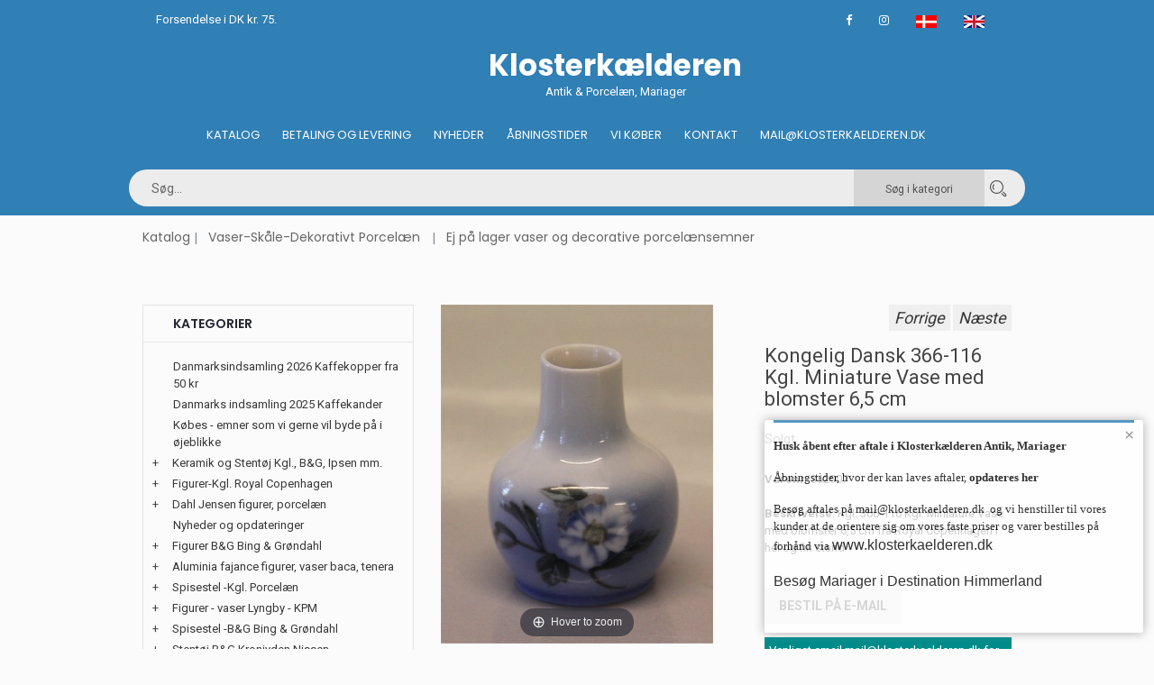

--- FILE ---
content_type: text/html
request_url: https://jamerantik.dk/stort.asp?selbinr=362907
body_size: 73290
content:

<!doctype html>
<html class="no-js" lang="da">
    <head>
        <meta charset="iso-8859-1">
        <meta http-equiv="x-ua-compatible" content="ie=edge">
        <title>Klosterkælderen - Kongelig Dansk 366-116 Kgl. Miniature Vase med blomster 6,5 cm *  - Kongelig Dansk 366-116 Kgl. Miniature Vase med blomster 6,5 cm * </title>
		<meta http-equiv="content-language" content="da">
		<meta name="title" content="Klosterkælderen - Antik & Porcelæn, Mariager">
		<meta name="description" content="Kongelig Dansk 366-116 Kgl. Miniature Vase med blomster 6,5 cm <br>
">
		<meta name="keywords" content="Kongelig, Dansk, 366-116, Kgl, Miniature, Vase, med, blomster, fra, Royal, Copenhagen, hel, fin, stand">
        <meta name="viewport" content="width=device-width, initial-scale=1">
		<meta name="format-detection" content="telephone=no">
        <!-- Favicon -->
        <link rel="shortcut icon" type="image/x-icon" href="assets/img/favicon.png">	
		 <!-- Facebook Open Graph -->		
		
		<meta property="og:title" content="Kongelig Dansk 366-116 Kgl. Miniature Vase med blomster 6,5 cm " />
		<meta property="og:type" content="product">
		<meta property="og:image:width" content="480" />
		<meta property="og:image:height" content="418" />
		<meta property="og:image" content="https://www.antikvitet.net/images/antlarge/362907.jpg">
		<meta property="og:url" content="https://jamerantik.dk/stort.asp?selbinr=362907">	
				
		<!-- all css here -->
        <link rel="stylesheet" href="assets/css/bootstrap.min.css">
        <link rel="stylesheet" href="assets/css/owl.carousel.min.css">
        <link rel="stylesheet" href="assets/css/font-awesome.min.css">
        <link rel="stylesheet" href="assets/css/ie7.css">
        <link rel="stylesheet" href="assets/css/meanmenu.css">
        <link rel="stylesheet" href="assets/css/animate.css">
        <link rel="stylesheet" href="assets/css/bundle.css">
        <link rel="stylesheet" href="assets/css/style.css">
		<link rel="stylesheet" href="assets/css/kurvstyle.css">
        <link rel="stylesheet" href="assets/css/responsive.css">	
        <script src="assets/js/vendor/modernizr-3.5.0.min.js"></script>
		
<!-- Global site tag (gtag.js) - Google Analytics -->
<script async src="https://www.googletagmanager.com/gtag/js?id=UA-153585458-1"></script>
<script>
  window.dataLayer = window.dataLayer || [];
  function gtag(){dataLayer.push(arguments);}
  gtag('js', new Date());

  gtag('config', 'UA-153585458-1');
</script>


    </head>
    <body>
        <!--[if lte IE 9]>
            <p class="browserupgrade">You are using an <strong>outdated</strong> browser. Please <a href="https://browsehappy.com/">upgrade your browser</a> to improve your experience and security.</p>
        <![endif]-->
	    
        <!-- Header Area Start -->
        <header class="header-two-area">
		   <div class="container">
                <div class="header-top pl-30 pr-30">
                    <div class="row">
                        <div class="col-md-4">
                            <span class="welcome-text">Forsendelse i DK kr. 75.</span>
                        </div>
                        <div class="col-md-8">
                            <div class="header-top-links">
                                <div class="account-wishlist">
								<a target="_blank" href="https://www.facebook.com/klosterkaelderen" target="_blank"><i class="fa fa-facebook"></i></a>
								<a target="_blank" href="https://www.instagram.com/klosterkaelderen.dk/"><i class="fa fa-instagram"></i></a>	
								<a href="/stort.asp?sprog=45&amp;selbinr=362907"><img src="assets/img/icon/dk.jpg" alt="Dansk"></a>
								<a href="/stort.asp?language=44&amp;selbinr=362907"><img src="assets/img/icon/uk.png" alt="English"></a>
                                </div>
                            </div>
                        </div>
                    </div>
                </div>
            </div>
		
            <div class="container mobile-container">
                <div class="row">
                    <div class="col-lg-4 col-md-5  display-none">	

                    </div> 
					<div class="col-lg-5 col-md-5 pt-10 pb-10 light-text">		
						   <center> <a href="default.asp"><h1>Klosterkælderen</h1></a>
						   Antik & Porcelæn, Mariager</center>
					</div>	
					   <div class="col-lg-4 col-md-5  display-none ">			
                     
                    </div> 
					
					 <!-- Menu start - desktop view -->
					<div class="col-lg-12 col-md-3 d-none d-md-block d-lg-block d-xl-block ">
                        <div class="main-menu display-none ">
                           <nav class="navbar navbar-center" >
                                <ul>
                                    <li><a href="default.asp">Katalog</a></li>
									<li><a href="kobonline.asp">Betaling og Levering</a></li>
									<li><a href="nyheder.asp?kukat=9659">Nyheder</a></li>
									<li><a href="besog.asp">Åbningstider</a></li>
									<li><a href="vikober.asp?kukat=5978">Vi køber</a></li>
                                    <li><a title="Kontakt" href="kontakt.asp">Kontakt</a></li>
									<li><a href="mailto:mail@klosterkaelderen.dk">Mail@klosterkaelderen.dk</a></li>
                                </ul>
                            </nav>
                        </div>
                    </div>
					
					 <!-- Menu start - desktop view ved scroll -->
					<div class="header-two-area col-lg-12 header-sticky">
					<div class="container mobile-container">
					<div class="row">
						<div class="col-lg-12 searchpadding">
							<form action="sog.asp" method="get" class="header-search smallersearch">								
								
								<input type=hidden name=kukat value="3475">
								<input type="search" name="T2" value="" placeholder="Søg...">
								<button class="cat_search_button" type=submit value="Search in category"> Søg i kategori</button>
								<button type=submit value="Search in all"  name="searchall"><i class="icon icon-Search"></i></button>
											
														
							  </form>
								 <!--collapse menu -->												
					
					<nav class="navbar navbar-light header-sticky-show">
						<!-- Collapse button -->
						<button class="navbar-toggler toggler-example d-none d-lg-block" type="button" data-toggle="collapse" data-target="#navbarSupportedContent1" aria-controls="navbarSupportedContent1"
							aria-expanded="false" aria-label="Toggle navigation"><span class="dark-blue-text"><i class="fa fa-bars fa-1x"></i></span></button>

						<!-- Collapsible content -->
						<div class="collapse navbar-collapse" id="navbarSupportedContent1">

							<!-- Links -->
							<ul class="navbar-nav mr-auto">
								<li class="nav-item active">
									<a class="nav-link" title="Katalog" href="default.asp">Katalog <span class="sr-only">(current)</span></a>
								</li>											
								<li class="nav-item">
									<a class="nav-link" title="Køb online" href="kobonline.asp">Betaling og Levering</a>
								</li>
								<li class="nav-item">
									<a class="nav-link" title="Nyheder" href="nyheder.asp?kukat=9659">Nyheder</a>
								</li>
								<li class="nav-item">
									<a class="nav-link" title="Besøg Klosterkælderen" href="besog.asp">Besøg Klosterkælderen</a>
								</li>
								<li class="nav-item">
									<a class="nav-link" title="Vi køber" href="vikober.asp?kukat=5978">Vi køber</a>
								</li>
								<li class="nav-item">
									<a class="nav-link" title="Kontakt" href="kontakt.asp">Kontakt</a>
								</li>
								<li class="nav-item">
									<a href="mailto:mail@klosterkaelderen.dk">Mail@klosterkaelderen.dk</a>
								</li>
							</ul>
							<!-- Links -->		
						</div>
						<!-- Collapsible content -->
					</nav>
					<!--/.Navbar-->										 
								</div>	
							</div>
						</div>
					</div>					
			</div>

                <!-- Mobil Menu Start -->
                <div class="mobile-menu-area row">
                    <div class="mobile-menu">
                        <nav id="mobile-menu-active">
                            <ul class="menu-overflow">
                                <li><a title="Katalog" href="default.asp">Katalog</a></li>
								<li><a title="Køb online" href="kobonline.asp">Betaling og Levering</a></li>
								<li><a title="nyheder" href="nyheder.asp?kukat=9659">Nyheder</a></li>                              
								 <li><a title="Besøg Klosterkælderen" href="besog.asp">Åbningstider</a></li>
								 <li><a title="vikober" href="vikober.asp?kukat=5978">Vi køber</a></li>
                                 <li><a title="Kontakt" href="kontakt.asp">Kontakt</a></li>
								 <li><a href="mailto:mail@klosterkaelderen.dk">Mail@klosterkaelderen.dk</a></li>
                            </ul>
                        </nav>							
                    </div>
                </div>
                <!-- Mobil Menu End -->
            </div>
        </header>
        <!-- Header Area Start -->		
        <!-- Breadcrumb Area Start -->
		<div class="container">
        <div class="breadcrumb-area">
            <div class="container">
                <nav aria-label="breadcrumb">
                  <ul class="breadcrumb">						
							<li class="breadcrumb-item"><a href="default.asp">Katalog</a></li>
								<li class="breadcrumb-item"><a href="katindex.asp?kukat=2425">Vaser-Skåle-Dekorativt Porcelæn</a></li>  
							<li class="breadcrumb-item active" aria-current="page"><a href="katindex.asp?kukat=3475">Ej på lager vaser og decorative porcelænsemner</a></li>
						</ul>
                </nav>
				
            </div>
        </div>
		
        <!-- Breadcrumb Area End -->
        <!-- Product Details Area Start -->

        <div class="product-details-area pt-50 pb-40">
            <div class="container">	
	
                <div class="row">			
				  <div class="col-xl-4 col-lg-4 pb-20 hidemobil display-none">
                        <div class="sidebar-widget widget-style-1" id="widget-parent">
                            <h4>Kategorier</h4>                                                   
                                <div id="category">
                                  	     <ul><li class='accordion'><a href='katindex.asp?kukat=8881'>Danmarksindsamling 2026 Kaffekopper fra 50 kr</a></li>
</ul><ul><li class='accordion'><a href='katindex.asp?kukat=12912'>Danmarks indsamling 2025 Kaffekander</a></li>
</ul><ul><li class='accordion'><a href='katindex.asp?kukat=5978'>Købes - emner som vi gerne vil byde på i øjeblikke</a></li>
</ul><ul><li class='accordion'><span class='udvid'>+</span><a href='katindex.asp?kukat=2353'>Keramik og Stentøj Kgl., B&G, Ipsen mm.</a></li>
	<ul class='panelmenu'>	<li class='accordion'><a href='katindex.asp?kukat=8940'>Agnethe Jørgensen B&G</a></li>
 		<li class='accordion'><a href='katindex.asp?kukat=4962'>Arne Ingdam IJ Keramik og Stentøj</a></li>
 		<li class='accordion'><a href='katindex.asp?kukat=8475'>B&G Karl Otto Johansen</a></li>
 		<li class='accordion'><a href='katindex.asp?kukat=11545'>B&G Sten Lykke Madsen</a></li>
 		<li class='accordion'><a href='katindex.asp?kukat=2354'>B&G Stentøj og Keramik Design</a></li>
 		<li class='accordion'><a href='katindex.asp?kukat=5707'>B&G, DJ Royal Copenhagen Copenhagen Craquelé</a></li>
 		<li class='accordion'><a href='katindex.asp?kukat=5669'>Bjørn Wiinblad Nymølle - Rosenthal</a></li>
 		<li class='accordion'><a href='katindex.asp?kukat=7674'>Blanc de Chine Royal Copenhagen & B&G</a></li>
 		<li class='accordion'><a href='katindex.asp?kukat=6430'>Conny Walther Keramik</a></li>
 		<li class='accordion'><a href='katindex.asp?kukat=9384'>Gustavsberg Sverige Keramik</a></li>
 		<li class='accordion'><a href='katindex.asp?kukat=4342'>Ipsens Enke</a></li>
 		<li class='accordion'><a href='katindex.asp?kukat=5291'>Johannes Hedegaard & Helge Christoffersen</a></li>
 		<li class='accordion'><a href='katindex.asp?kukat=2357'>Kgl. Stentøj og Keramik Royal Copenhagen</a></li>
 		<li class='accordion'><a href='katindex.asp?kukat=6443'>Kgl. Stentøjsfigurer</a></li>
 		<li class='accordion'><a href='katindex.asp?kukat=8023'>Knabstrup keramik</a></li>
 		<li class='accordion'><a href='katindex.asp?kukat=6562'>Knud Basse Figurer</a></li>
 		<li class='accordion'><a href='katindex.asp?kukat=5703'>L. Hjorth Keramik Bornholm</a></li>
 		<li class='accordion'><a href='katindex.asp?kukat=8631'>Mat Porcelæn Aluminia</a></li>
 		<li class='accordion'><a href='katindex.asp?kukat=2384'>Skandinavisk Keramik</a></li>
 		<li class='accordion'><a href='katindex.asp?kukat=6559'>Søholm Bornholmsk Keramik</a></li>
 		<li class='accordion'><a href='katindex.asp?kukat=2998'>X Ej på lager Skandinavisk keramik og stentøj</a></li>
 		<li class='accordion'><a href='katindex.asp?kukat=12365'>Michael Andersen, Bornholm M.A.& S</a></li>
	</ul></ul><ul><li class='accordion'><span class='udvid'>+</span><a href='katindex.asp?kukat=2334'>Figurer-Kgl. Royal Copenhagen</a></li>
	<ul class='panelmenu'>	<li class='accordion'><a href='katindex.asp?kukat=6461'>Børnefigurer Kgl. Porcelæn</a></li>
 		<li class='accordion'><a href='katindex.asp?kukat=2331'>Royal Copenhagen Kgl. Figurer</a></li>
 		<li class='accordion'><a href='katindex.asp?kukat=3513'>Kongelige dyrefigurer</a></li>
 		<li class='accordion'><a href='katindex.asp?kukat=3539'>Kgl. Overglasur figurer Juliane Marie</a></li>
 		<li class='accordion'><a href='katindex.asp?kukat=4433'>Kongelige fuglefigurer Royal Copenhagen</a></li>
 		<li class='accordion'><a href='katindex.asp?kukat=4434'>Kgl. Hundefigurer fra Royal Copenhagen</a></li>
 		<li class='accordion'><a href='katindex.asp?kukat=4454'>Faune fra Royal Copenhagen</a></li>
 		<li class='accordion'><a href='katindex.asp?kukat=4742'>Figurer af Christian Thomsen</a></li>
 		<li class='accordion'><a href='katindex.asp?kukat=6459'>Kattefigurer Porcelæn & Stentøj</a></li>
 		<li class='accordion'><a href='katindex.asp?kukat=6460'>Kgl. Bjørne og Isbjørne</a></li>
 		<li class='accordion'><a href='katindex.asp?kukat=6257'>Aluminia Børnehjælpsfigurer</a></li>
 		<li class='accordion'><a href='katindex.asp?kukat=6443'>Kgl. Stentøjsfigurer</a></li>
 		<li class='accordion'><a href='katindex.asp?kukat=2348'>Aluminia Fajance Figurer</a></li>
 		<li class='accordion'><a href='katindex.asp?kukat=6462'>Georg Thylstrup og Bode Willumsen</a></li>
 		<li class='accordion'><a href='katindex.asp?kukat=6571'>Fisk og havdyr Royal Copenhagen</a></li>
 		<li class='accordion'><a href='katindex.asp?kukat=6755'>Årsfigurer: Vinter, Snemænd, Juletræer mm</a></li>
 		<li class='accordion'><a href='katindex.asp?kukat=2427'>Ej på lager Kgl. figurer - Bliv skrevet op</a></li>
 		<li class='accordion'><a href='katindex.asp?kukat=7552'>Thorvaldsen Biscuit B&G og Kgl. Ipsen mm</a></li>
 		<li class='accordion'><a href='katindex.asp?kukat=12053'>Pia Langelund Royal Copenhagen</a></li>
	</ul></ul><ul><li class='accordion'><span class='udvid'>+</span><a href='katindex.asp?kukat=3537'>Dahl Jensen figurer, porcelæn</a></li>
	<ul class='panelmenu'>	<li class='accordion'><a href='katindex.asp?kukat=2333'>Dahl Jensen Figurer</a></li>
 		<li class='accordion'><a href='katindex.asp?kukat=5448'>Dahl Jensen dyrefigurer</a></li>
 		<li class='accordion'><a href='katindex.asp?kukat=5449'>Dahl Jensen Fuglefigurer</a></li>
 		<li class='accordion'><a href='katindex.asp?kukat=5450'>Dahl Jensen Hundefigurer</a></li>
 		<li class='accordion'><a href='katindex.asp?kukat=3016'>Ej på lager Dahl Jensen Figurer - bliv skrevet op!</a></li>
 		<li class='accordion'><a href='katindex.asp?kukat=6572'>Fisk og havdyr Dahl Jensen</a></li>
	</ul></ul><ul><li class='accordion'><a href='katindex.asp?kukat=9659'>Nyheder og opdateringer</a></li>
</ul><ul><li class='accordion'><span class='udvid'>+</span><a href='katindex.asp?kukat=3538'>Figurer B&G Bing & Grøndahl</a></li>
	<ul class='panelmenu'>	<li class='accordion'><a href='katindex.asp?kukat=5458'>B&G Børnefigurer</a></li>
 		<li class='accordion'><a href='katindex.asp?kukat=2332'>Bing og Grøndahl B&G Figurer</a></li>
 		<li class='accordion'><a href='katindex.asp?kukat=3536'>B&G Dyrefigurer Bing & Grøndahl</a></li>
 		<li class='accordion'><a href='katindex.asp?kukat=3543'>B&G Overglasur figurer</a></li>
 		<li class='accordion'><a href='katindex.asp?kukat=4423'>Bing & Grøndahl Fuglefigurer</a></li>
 		<li class='accordion'><a href='katindex.asp?kukat=5188'>Håndværkerfigurer, professionsfigurer</a></li>
 		<li class='accordion'><a href='katindex.asp?kukat=5460'>B&G Hundefigurer</a></li>
 		<li class='accordion'><a href='katindex.asp?kukat=5459'>B&G Hvide figurer Blanc De Chine</a></li>
 		<li class='accordion'><a href='katindex.asp?kukat=6570'>Fiske- og havdyr B&G</a></li>
 		<li class='accordion'><a href='katindex.asp?kukat=7575'>B&G Armand Peterson Mat porcelæn</a></li>
 		<li class='accordion'><a href='katindex.asp?kukat=3020'>Ej på lager B&G figurer - bliv skrevet op !</a></li>
 		<li class='accordion'><a href='katindex.asp?kukat=8475'>B&G Karl Otto Johansen</a></li>
 		<li class='accordion'><a href='katindex.asp?kukat=9316'>Victor, Victoria og Theo Årsfigurer B&G</a></li>
 		<li class='accordion'><a href='katindex.asp?kukat=7552'>Thorvaldsen Biscuit B&G og Kgl. Ipsen mm</a></li>
 		<li class='accordion'><a href='katindex.asp?kukat=6459'>Kattefigurer Porcelæn & Stentøj</a></li>
	</ul></ul><ul><li class='accordion'><span class='udvid'>+</span><a href='katindex.asp?kukat=5805'>Aluminia fajance figurer, vaser baca, tenera</a></li>
	<ul class='panelmenu'>	<li class='accordion'><a href='katindex.asp?kukat=6257'>Aluminia Børnehjælpsfigurer</a></li>
 		<li class='accordion'><a href='katindex.asp?kukat=2348'>Aluminia Fajance Figurer</a></li>
 		<li class='accordion'><a href='katindex.asp?kukat=4383'>Aluminia Kunstfajance BACA</a></li>
 		<li class='accordion'><a href='katindex.asp?kukat=4382'>Aluminia Kunstfajance TENERA</a></li>
 		<li class='accordion'><a href='katindex.asp?kukat=5292'>Aluminia Marselis, Solbjerg og Bremerholm</a></li>
 		<li class='accordion'><a href='katindex.asp?kukat=3291'>Aluminia platter,  juleplatter og relieffer</a></li>
 		<li class='accordion'><a href='katindex.asp?kukat=6338'>Columbine Aluminia</a></li>
 		<li class='accordion'><a href='katindex.asp?kukat=7325'>Diana Nils Thorsson</a></li>
 		<li class='accordion'><a href='katindex.asp?kukat=8631'>Mat Porcelæn Aluminia</a></li>
 		<li class='accordion'><a href='katindex.asp?kukat=8499'>Weiss - Malmer  Trina - Siena</a></li>
 		<li class='accordion'><a href='katindex.asp?kukat=5806'>X Ej på lager Aluminia Fajance</a></li>
 		<li class='accordion'><a href='katindex.asp?kukat=10562'>Små & Store Årskrus Fajance</a></li>
 		<li class='accordion'><a href='katindex.asp?kukat=6659'>Aluminia Børnehjælpsdags platter</a></li>
 		<li class='accordion'><a href='katindex.asp?kukat=11946'>Celeste - Ellen Malmer</a></li>
	</ul></ul><ul><li class='accordion'><span class='udvid'>+</span><a href='katindex.asp?kukat=2335'>Spisestel -Kgl. Porcelæn</a></li>
	<ul class='panelmenu'>	<li class='accordion'><a href='katindex.asp?kukat=9056'>Art Nouveau Royal Copenhagen stel</a></li>
 		<li class='accordion'><a href='katindex.asp?kukat=2343'>Blå Blomst Flettet dek. nr. 10</a></li>
 		<li class='accordion'><a href='katindex.asp?kukat=2342'>Blå Blomst Kantet dek. nr 10</a></li>
 		<li class='accordion'><a href='katindex.asp?kukat=2341'>Blå Blomst Svejfet dek. nr 10</a></li>
 		<li class='accordion'><a href='katindex.asp?kukat=8302'>Blå Blomsterranke #2517 Royal Copenhagen</a></li>
 		<li class='accordion'><a href='katindex.asp?kukat=5285'>Blå Buket  #45 Royal Copenhagen</a></li>
 		<li class='accordion'><a href='katindex.asp?kukat=5714'>Blå Fasan Fajance Royal Copenhagen</a></li>
 		<li class='accordion'><a href='katindex.asp?kukat=5289'>Blåkant - 4 All Seasons, Grethe Meyer</a></li>
 		<li class='accordion'><a href='katindex.asp?kukat=8880'>Broager #1236 Royal Copenhagen</a></li>
 		<li class='accordion'><a href='katindex.asp?kukat=6561'>Capella Gertrud Vasegaard</a></li>
 		<li class='accordion'><a href='katindex.asp?kukat=2351'>Dagmar 988 Kgl. Spise- og kaffestel</a></li>
 		<li class='accordion'><a href='katindex.asp?kukat=5284'>Domino, Brun Royal Copenhagen</a></li>
 		<li class='accordion'><a href='katindex.asp?kukat=9749'>Domino, Hvid Royal Copenhagen</a></li>
 		<li class='accordion'><a href='katindex.asp?kukat=8414'>Elements Blå og Multifarvet Royal Copenhagen</a></li>
 		<li class='accordion'><a href='katindex.asp?kukat=5819'>Ermelund 790 Kgl. Spise- og kaffestel</a></li>
 		<li class='accordion'><a href='katindex.asp?kukat=5283'>Fairytale - Eventyr - grå og terracotta Kgl.</a></li>
 		<li class='accordion'><a href='katindex.asp?kukat=11534'>Fensmark 1010 Kgl. Porcelæn</a></li>
 		<li class='accordion'><a href='katindex.asp?kukat=5813'>Fiskeservice B&G og Kgl.</a></li>
 		<li class='accordion'><a href='katindex.asp?kukat=2350'>Flora Danica dek. nr  20 Royal Copenhagen</a></li>
 		<li class='accordion'><a href='katindex.asp?kukat=2429'>Frijsenborg 910 Kgl. Spise- og Kaffestel</a></li>
 		<li class='accordion'><a href='katindex.asp?kukat=2405'>Gemina Gertrud Vasegaard</a></li>
 		<li class='accordion'><a href='katindex.asp?kukat=6003'>Gemma - Gertrud Vasegaard</a></li>
 		<li class='accordion'><a href='katindex.asp?kukat=6790'>Georgiana Kgl. Riflet stel</a></li>
 		<li class='accordion'><a href='katindex.asp?kukat=6451'>Golden Summer Kgl. Gylden Sommer</a></li>
 		<li class='accordion'><a href='katindex.asp?kukat=8633'>Grøn Melodi #1513 (Kgl.)</a></li>
 		<li class='accordion'><a href='katindex.asp?kukat=8943'>Guldhornene Royal Copenhagen Thorkild Olsen</a></li>
 		<li class='accordion'><a href='katindex.asp?kukat=7570'>Guldkurv 595 Royal Copenhagen</a></li>
 		<li class='accordion'><a href='katindex.asp?kukat=2430'>Henriette - Strøblomst Kgl. Stel. nr 444 448</a></li>
 		<li class='accordion'><a href='katindex.asp?kukat=7560'>Hjertegræs #884 Royal Copenhagen</a></li>
 		<li class='accordion'><a href='katindex.asp?kukat=6122'>Hvedekorn - Thorkild Olsen</a></li>
 		<li class='accordion'><a href='katindex.asp?kukat=11784'>Hvid Riflet</a></li>
 		<li class='accordion'><a href='katindex.asp?kukat=10997'>Hvid Vild Rose Royal Copenhagen</a></li>
 		<li class='accordion'><a href='katindex.asp?kukat=6004'>Hvidpot, Grethe Meyer</a></li>
 		<li class='accordion'><a href='katindex.asp?kukat=5856'>Ildpot Grethe Meyer Design</a></li>
 		<li class='accordion'><a href='katindex.asp?kukat=6361'>Indigo</a></li>
 		<li class='accordion'><a href='katindex.asp?kukat=6560'>Juliane Marie Blå Blomst</a></li>
 		<li class='accordion'><a href='katindex.asp?kukat=11055'>Jægersborg 792 Kgl.</a></li>
 		<li class='accordion'><a href='katindex.asp?kukat=5287'>Konkylie ARJE GRIEJST -Triton Kgl. Spisestel</a></li>
 		<li class='accordion'><a href='katindex.asp?kukat=5288'>Liselund (Diana Holstein) Kgl. Spise- og kaffestel</a></li>
 		<li class='accordion'><a href='katindex.asp?kukat=5817'>Liselund (Gl) #947 Kløverblomst med guld (Creme)</a></li>
 		<li class='accordion'><a href='katindex.asp?kukat=6847'>Magnolia - Grå - Royal Copenhagen</a></li>
 		<li class='accordion'><a href='katindex.asp?kukat=6778'>Magnolia Classic og Hvid</a></li>
 		<li class='accordion'><a href='katindex.asp?kukat=5742'>Magnolia, Blå Kgl. Spise- og kaffestel</a></li>
 		<li class='accordion'><a href='katindex.asp?kukat=8141'>Mega Musselmalet Royal Copenhagen,</a></li>
 		<li class='accordion'><a href='katindex.asp?kukat=8028'>Musica Monica Ritterband Royal Copenhagen</a></li>
 		<li class='accordion'><a href='katindex.asp?kukat=2385'>Musselmalet Alm Riflet dek. nr. 1</a></li>
 		<li class='accordion'><a href='katindex.asp?kukat=2386'>Musselmalet Halvblonde dek. nr. 1</a></li>
 		<li class='accordion'><a href='katindex.asp?kukat=2387'>Musselmalet Helblonde</a></li>
 		<li class='accordion'><a href='katindex.asp?kukat=5857'>Musselmalet hotel - jernporcelæn B&G Kgl.</a></li>
 		<li class='accordion'><a href='katindex.asp?kukat=6555'>Noblesse Royal Copenhagen</a></li>
 		<li class='accordion'><a href='katindex.asp?kukat=6731'>Ole Kgl. Porcelæn Design Ole Jensen</a></li>
 		<li class='accordion'><a href='katindex.asp?kukat=8632'>Palace - Palads 1535 - 1536 Royal Copenhagen</a></li>
 		<li class='accordion'><a href='katindex.asp?kukat=8142'>Palmette Blå Musselmalet Royal Copenhagen</a></li>
 		<li class='accordion'><a href='katindex.asp?kukat=8039'>Patella Magnus L. Stephensen Royal Copenhagen</a></li>
 		<li class='accordion'><a href='katindex.asp?kukat=10629'>Primavera Thorkild Olsen Royal Copenhagen</a></li>
 		<li class='accordion'><a href='katindex.asp?kukat=6410'>Princesse Kgl. Dek. 111 Hvidt porcelæn</a></li>
 		<li class='accordion'><a href='katindex.asp?kukat=12419'>Purpur blomst flettet & kantet</a></li>
 		<li class='accordion'><a href='katindex.asp?kukat=7144'>Reservedele - extra låg underdele mm</a></li>
 		<li class='accordion'><a href='katindex.asp?kukat=8026'>Rimmon #46 Johannes Hedegaard Royal Copenhagen</a></li>
 		<li class='accordion'><a href='katindex.asp?kukat=11067'>Rokoko Kaffestel med motiver på Kgl. Porcelæn</a></li>
 		<li class='accordion'><a href='katindex.asp?kukat=10966'>Rød Iris Royal Copenhagen</a></li>
 		<li class='accordion'><a href='katindex.asp?kukat=6846'>Rødtop porcelæn - Grethe Meyer</a></li>
 		<li class='accordion'><a href='katindex.asp?kukat=2426'>Saksisk Blomst Kgl. Stel nr 4, 387 & 493</a></li>
 		<li class='accordion'><a href='katindex.asp?kukat=5286'>Salto Kgl. Spisestel</a></li>
 		<li class='accordion'><a href='katindex.asp?kukat=7060'>Sirius Alev Siesbye Blåt og hvidt Royal Copenhagen</a></li>
 		<li class='accordion'><a href='katindex.asp?kukat=5816'>Skærsommer Nats Drøm Marguritte Kgl.</a></li>
 		<li class='accordion'><a href='katindex.asp?kukat=10395'>Stjerneriflet Jul Kgl Julestel</a></li>
 		<li class='accordion'><a href='katindex.asp?kukat=8458'>Strøblomst Kgl. - Let Henriette # 482</a></li>
 		<li class='accordion'><a href='katindex.asp?kukat=11353'>Svejfet # 788 Royal Copenhagen beige  kant</a></li>
 		<li class='accordion'><a href='katindex.asp?kukat=8020'>Svejfet #878 cremefarvet stel med guldkant Kgl.</a></li>
 		<li class='accordion'><a href='katindex.asp?kukat=10536'>Svejfet Grønt # 952 Kgl.</a></li>
 		<li class='accordion'><a href='katindex.asp?kukat=8622'>Tradition 1275 Hvid halvblonde med guldkant</a></li>
 		<li class='accordion'><a href='katindex.asp?kukat=5855'>Trankebar - Skibsstellet</a></li>
 		<li class='accordion'><a href='katindex.asp?kukat=2347'>Trankebar Aluminia Spise - og Kaffestel</a></li>
 		<li class='accordion'><a href='katindex.asp?kukat=7612'>Trankebar, brun #45 Royal Copenhagen fajance</a></li>
 		<li class='accordion'><a href='katindex.asp?kukat=6332'>Ursula - Royal Copenhagen fajance</a></li>
 		<li class='accordion'><a href='katindex.asp?kukat=6914'>Vifte med guld. Viftestellet # 414</a></li>
 		<li class='accordion'><a href='katindex.asp?kukat=4291'>Viftestellet  Blå,  KGl. 1212</a></li>
 		<li class='accordion'><a href='katindex.asp?kukat=9991'>Viftestellet, Hvid Vifte Kgl.</a></li>
 		<li class='accordion'><a href='katindex.asp?kukat=2595'>X Ej på lager Kongeligt porcelæn</a></li>
 		<li class='accordion'><a href='katindex.asp?kukat=5821'>Årstiderne - 4 all Seasons, Rød, Grøn & Gul</a></li>
	</ul></ul><ul><li class='accordion'><span class='udvid'>+</span><a href='katindex.asp?kukat=2339'>Figurer - vaser Lyngby - KPM</a></li>
	<ul class='panelmenu'>	<li class='accordion'><a href='katindex.asp?kukat=6628'>Hundefigurer - Lyngby</a></li>
 		<li class='accordion'><a href='katindex.asp?kukat=7035'>Ej på lager Lyngby Figurer</a></li>
 		<li class='accordion'><a href='katindex.asp?kukat=7034'>Lyngby Fugle</a></li>
	</ul></ul><ul><li class='accordion'><span class='udvid'>+</span><a href='katindex.asp?kukat=2340'>Spisestel -B&G Bing & Grøndahl</a></li>
	<ul class='panelmenu'>	<li class='accordion'><a href='katindex.asp?kukat=9320'>Absalon B&G</a></li>
 		<li class='accordion'><a href='katindex.asp?kukat=8785'>Aladdin B&G Creme med platin</a></li>
 		<li class='accordion'><a href='katindex.asp?kukat=11518'>Apollo B&G</a></li>
 		<li class='accordion'><a href='katindex.asp?kukat=10553'>Balder B&G Hyben</a></li>
 		<li class='accordion'><a href='katindex.asp?kukat=2362'>Ballerina B&G med guldkant</a></li>
 		<li class='accordion'><a href='katindex.asp?kukat=10330'>Ballerina UDEN guldkant B&G</a></li>
 		<li class='accordion'><a href='katindex.asp?kukat=8304'>Bernadotte Hvid form 674 B&G</a></li>
 		<li class='accordion'><a href='katindex.asp?kukat=7909'>Blå Anemone  B&G Spise- og Kaffestel</a></li>
 		<li class='accordion'><a href='katindex.asp?kukat=8224'>Blå Henning Koppel B&G</a></li>
 		<li class='accordion'><a href='katindex.asp?kukat=5808'>Blå Tone B&G, Musling, Glat & Hotel</a></li>
 		<li class='accordion'><a href='katindex.asp?kukat=2359'>Blåmalet, B&G Musselmalet traditonel</a></li>
 		<li class='accordion'><a href='katindex.asp?kukat=5859'>Blåmalet, Riflet B&G Musselmalet</a></li>
 		<li class='accordion'><a href='katindex.asp?kukat=8919'>Casablanca B&G</a></li>
 		<li class='accordion'><a href='katindex.asp?kukat=9655'>Chrysantemum B&G</a></li>
 		<li class='accordion'><a href='katindex.asp?kukat=6050'>Columbia B&G Stentøjsstel</a></li>
 		<li class='accordion'><a href='katindex.asp?kukat=8234'>Convalla B&G Liljekonval</a></li>
 		<li class='accordion'><a href='katindex.asp?kukat=6047'>Coppelia & Camelia B&G Stentøjstel</a></li>
 		<li class='accordion'><a href='katindex.asp?kukat=6037'>Cordial, Grå Quistgaard B&G Kronjyden</a></li>
 		<li class='accordion'><a href='katindex.asp?kukat=8195'>Cumulus Bing & Grøndahl</a></li>
 		<li class='accordion'><a href='katindex.asp?kukat=5336'>Danmarksstellet B&G</a></li>
 		<li class='accordion'><a href='katindex.asp?kukat=5815'>Delfi Blå B&G Spise- og kaffestel</a></li>
 		<li class='accordion'><a href='katindex.asp?kukat=2358'>Demeter Blå Kornblomst B&G</a></li>
 		<li class='accordion'><a href='katindex.asp?kukat=6549'>Dickens B&G Sommerfugl med halvblonde</a></li>
 		<li class='accordion'><a href='katindex.asp?kukat=8827'>Edith Sonne Blå og Brun Bing & Grøndahl</a></li>
 		<li class='accordion'><a href='katindex.asp?kukat=7908'>EGEN B&G Hotelporcelæn med egetræ</a></li>
 		<li class='accordion'><a href='katindex.asp?kukat=5443'>Elegance, Hvid & Creme B&G</a></li>
 		<li class='accordion'><a href='katindex.asp?kukat=7244'>Elsa Bing & Grøndahl Else</a></li>
 		<li class='accordion'><a href='katindex.asp?kukat=2345'>Empire B&G</a></li>
 		<li class='accordion'><a href='katindex.asp?kukat=2344'>Erantis B&G Spise- og kaffestel</a></li>
 		<li class='accordion'><a href='katindex.asp?kukat=8451'>Eremitage Bing & Grøndahl Hvidtjørn</a></li>
 		<li class='accordion'><a href='katindex.asp?kukat=5813'>Fiskeservice B&G og Kgl.</a></li>
 		<li class='accordion'><a href='katindex.asp?kukat=11039'>Fleur, Blå B&G</a></li>
 		<li class='accordion'><a href='katindex.asp?kukat=2372'>Fleur, Rosa, Pink B&G</a></li>
 		<li class='accordion'><a href='katindex.asp?kukat=11390'>Frigga B&G</a></li>
 		<li class='accordion'><a href='katindex.asp?kukat=7568'>Grønlandske motiver Bing & Grøndahl</a></li>
 		<li class='accordion'><a href='katindex.asp?kukat=5801'>Gulnare Bing & Grøndahl Spisestel</a></li>
 		<li class='accordion'><a href='katindex.asp?kukat=6658'>Gylden Sol B&G Bernadotte</a></li>
 		<li class='accordion'><a href='katindex.asp?kukat=5861'>Hank B&G Hvidt spisestel</a></li>
 		<li class='accordion'><a href='katindex.asp?kukat=2370'>Hartmann, hvidt porcelæn dobbelt guldkant B&G</a></li>
 		<li class='accordion'><a href='katindex.asp?kukat=7891'>Hasselnød B&G</a></li>
 		<li class='accordion'><a href='katindex.asp?kukat=2369'>Heimdal Jasmin B&G spise- og kaffestel</a></li>
 		<li class='accordion'><a href='katindex.asp?kukat=8990'>Hostrup B&G</a></li>
 		<li class='accordion'><a href='katindex.asp?kukat=2376'>Jubilæumsstellet B&G steldele</a></li>
 		<li class='accordion'><a href='katindex.asp?kukat=2377'>Julerosen B&G</a></li>
 		<li class='accordion'><a href='katindex.asp?kukat=5860'>Kipling B&G Sommerfugl med guldkant</a></li>
 		<li class='accordion'><a href='katindex.asp?kukat=5807'>Klitrose B&G</a></li>
 		<li class='accordion'><a href='katindex.asp?kukat=8382'>Komet B&G Koppel</a></li>
 		<li class='accordion'><a href='katindex.asp?kukat=2368'>Koppel, hvid, Henning Koppel B&G</a></li>
 		<li class='accordion'><a href='katindex.asp?kukat=6732'>Korinth B&G Spise- og Kaffestel</a></li>
 		<li class='accordion'><a href='katindex.asp?kukat=4664'>Kronberg B&G porcelæn</a></li>
 		<li class='accordion'><a href='katindex.asp?kukat=12656'>Leda B&G</a></li>
 		<li class='accordion'><a href='katindex.asp?kukat=8100'>Luna Bing & Grøndahl</a></li>
 		<li class='accordion'><a href='katindex.asp?kukat=2364'>Løvfald B&G</a></li>
 		<li class='accordion'><a href='katindex.asp?kukat=5308'>Magnussen og Bonfils B&G Køkkenserie</a></li>
 		<li class='accordion'><a href='katindex.asp?kukat=9657'>Marstrand B&G</a></li>
 		<li class='accordion'><a href='katindex.asp?kukat=2366'>Menuet B&G spisestel</a></li>
 		<li class='accordion'><a href='katindex.asp?kukat=5862'>Mexico B&G Stentøj</a></li>
 		<li class='accordion'><a href='katindex.asp?kukat=11996'>Mimer B&G Edelweis blomst</a></li>
 		<li class='accordion'><a href='katindex.asp?kukat=5857'>Musselmalet hotel - jernporcelæn B&G Kgl.</a></li>
 		<li class='accordion'><a href='katindex.asp?kukat=2662'>Mågestel B&G  - (uden guld)</a></li>
 		<li class='accordion'><a href='katindex.asp?kukat=2352'>Mågestel Guldkant! B&G</a></li>
 		<li class='accordion'><a href='katindex.asp?kukat=11071'>Njal B&G Forårsblomster cremefarvet</a></li>
 		<li class='accordion'><a href='katindex.asp?kukat=6997'>Norgesstellet B&G</a></li>
 		<li class='accordion'><a href='katindex.asp?kukat=11004'>Norma B&G (Bernadotte)</a></li>
 		<li class='accordion'><a href='katindex.asp?kukat=2374'>Offenbach B&G</a></li>
 		<li class='accordion'><a href='katindex.asp?kukat=11407'>Olympia Grøn B&G mønster med streger</a></li>
 		<li class='accordion'><a href='katindex.asp?kukat=11511'>Orkide Blå B&G</a></li>
 		<li class='accordion'><a href='katindex.asp?kukat=5800'>Orkide Grå B&G Spisestel</a></li>
 		<li class='accordion'><a href='katindex.asp?kukat=6667'>Palet, Farvet, Cordial Quistgaard</a></li>
 		<li class='accordion'><a href='katindex.asp?kukat=8840'>Paris Bing & Grøndahl</a></li>
 		<li class='accordion'><a href='katindex.asp?kukat=6044'>Peru B&G Stoneware</a></li>
 		<li class='accordion'><a href='katindex.asp?kukat=7610'>Prinsesse Margrethe B&G æbleblomst</a></li>
 		<li class='accordion'><a href='katindex.asp?kukat=8603'>Prisme - Anne Grethe Halling Koch</a></li>
 		<li class='accordion'><a href='katindex.asp?kukat=4761'>Relief Nissen Kronjyden B&G Quistgaard IHQ</a></li>
 		<li class='accordion'><a href='katindex.asp?kukat=7144'>Reservedele - extra låg underdele mm</a></li>
 		<li class='accordion'><a href='katindex.asp?kukat=2361'>Roselil B&G Stel</a></li>
 		<li class='accordion'><a href='katindex.asp?kukat=6039'>Rune: Quistgaard B&G Kronjyden Nissen</a></li>
 		<li class='accordion'><a href='katindex.asp?kukat=8637'>Sahara B&G</a></li>
 		<li class='accordion'><a href='katindex.asp?kukat=2365'>Saksisk blomst B&G</a></li>
 		<li class='accordion'><a href='katindex.asp?kukat=11510'>Saksisk Blomst Creme B&G</a></li>
 		<li class='accordion'><a href='katindex.asp?kukat=3597'>Sommerfugl B&G</a></li>
 		<li class='accordion'><a href='katindex.asp?kukat=5814'>Tekander B&G</a></li>
 		<li class='accordion'><a href='katindex.asp?kukat=6049'>TEMA B&G Stentøjsstel</a></li>
 		<li class='accordion'><a href='katindex.asp?kukat=9660'>Thorvaldsen B&G Bisquit og Grønt</a></li>
 		<li class='accordion'><a href='katindex.asp?kukat=6406'>Tivoli Bing & Grøndahl</a></li>
 		<li class='accordion'><a href='katindex.asp?kukat=8903'>Troja Bing & Grøndahl Spisestel</a></li>
 		<li class='accordion'><a href='katindex.asp?kukat=8098'>Vega B&G Sigvard Bernadotte</a></li>
 		<li class='accordion'><a href='katindex.asp?kukat=2367'>Verdi B&G - Kaffe- og spisestel</a></li>
 		<li class='accordion'><a href='katindex.asp?kukat=8436'>Victor Hugo - vild rose B&G</a></li>
 		<li class='accordion'><a href='katindex.asp?kukat=11815'>Wagner B&G</a></li>
 		<li class='accordion'><a href='katindex.asp?kukat=6551'>Wiberg "Tomten" B&G Julestel</a></li>
 		<li class='accordion'><a href='katindex.asp?kukat=3174'>X Ej på lager  B&G Spise- og kaffestel</a></li>
 		<li class='accordion'><a href='katindex.asp?kukat=9947'>Ægir B&G</a></li>
 		<li class='accordion'><a href='katindex.asp?kukat=5802'>Åkjær Bing & Grøndahl Spisestel</a></li>
 		<li class='accordion'><a href='katindex.asp?kukat=6706'>Årestrup B&G</a></li>
	</ul></ul><ul><li class='accordion'><span class='udvid'>+</span><a href='katindex.asp?kukat=2508'>Stentøj B&G Kronjyden Nissen</a></li>
	<ul class='panelmenu'>	<li class='accordion'><a href='katindex.asp?kukat=6045'>Azur Quistgaard Kronjyden Nissen</a></li>
 		<li class='accordion'><a href='katindex.asp?kukat=7830'>Café B&G Hvid & Sort Form 850</a></li>
 		<li class='accordion'><a href='katindex.asp?kukat=6050'>Columbia B&G Stentøjsstel</a></li>
 		<li class='accordion'><a href='katindex.asp?kukat=6887'>Congo Kronjyden, Randers</a></li>
 		<li class='accordion'><a href='katindex.asp?kukat=6047'>Coppelia & Camelia B&G Stentøjstel</a></li>
 		<li class='accordion'><a href='katindex.asp?kukat=6037'>Cordial, Grå Quistgaard B&G Kronjyden</a></li>
 		<li class='accordion'><a href='katindex.asp?kukat=8827'>Edith Sonne Blå og Brun Bing & Grøndahl</a></li>
 		<li class='accordion'><a href='katindex.asp?kukat=4581'>Flamestone -IHQ. Quistgaard design</a></li>
 		<li class='accordion'><a href='katindex.asp?kukat=8021'>Kronjyden, Krydderikrukker, Randers</a></li>
 		<li class='accordion'><a href='katindex.asp?kukat=5862'>Mexico B&G Stentøj</a></li>
 		<li class='accordion'><a href='katindex.asp?kukat=6667'>Palet, Farvet, Cordial Quistgaard</a></li>
 		<li class='accordion'><a href='katindex.asp?kukat=6044'>Peru B&G Stoneware</a></li>
 		<li class='accordion'><a href='katindex.asp?kukat=4761'>Relief Nissen Kronjyden B&G Quistgaard IHQ</a></li>
 		<li class='accordion'><a href='katindex.asp?kukat=6039'>Rune: Quistgaard B&G Kronjyden Nissen</a></li>
 		<li class='accordion'><a href='katindex.asp?kukat=8244'>Siesta B&G Stoneware Form 38</a></li>
 		<li class='accordion'><a href='katindex.asp?kukat=6049'>TEMA B&G Stentøjsstel</a></li>
 		<li class='accordion'><a href='katindex.asp?kukat=8787'>Trend B&G Stoneware</a></li>
 		<li class='accordion'><a href='katindex.asp?kukat=7572'>Umbra Brun Azur Quistgaard</a></li>
 		<li class='accordion'><a href='katindex.asp?kukat=9757'>Stogo Stentøj</a></li>
 		<li class='accordion'><a href='katindex.asp?kukat=6647'>x Solgt Stentøjsstel</a></li>
	</ul></ul><ul><li class='accordion'><span class='udvid'>+</span><a href='katindex.asp?kukat=2346'>Spisestel - Aluminia fajance</a></li>
	<ul class='panelmenu'>	<li class='accordion'><a href='katindex.asp?kukat=6365'>Annette Testel Aluminia</a></li>
 		<li class='accordion'><a href='katindex.asp?kukat=5714'>Blå Fasan Fajance Royal Copenhagen</a></li>
 		<li class='accordion'><a href='katindex.asp?kukat=5289'>Blåkant - 4 All Seasons, Grethe Meyer</a></li>
 		<li class='accordion'><a href='katindex.asp?kukat=5820'>Confetti - Aluminia Spise- og kaffestel</a></li>
 		<li class='accordion'><a href='katindex.asp?kukat=4384'>Diverrse Aluminia Fajance Spisestel</a></li>
 		<li class='accordion'><a href='katindex.asp?kukat=8835'>Elisabeth Aluminia Fajance</a></li>
 		<li class='accordion'><a href='katindex.asp?kukat=8493'>Gertrud - Gult fajancestel, Aluminia</a></li>
 		<li class='accordion'><a href='katindex.asp?kukat=7925'>Hotelin Alumnia hotelporcelæn gul, blå og lysebrun</a></li>
 		<li class='accordion'><a href='katindex.asp?kukat=7910'>Maj spise - og kaffestel Aluminia</a></li>
 		<li class='accordion'><a href='katindex.asp?kukat=5335'>Morgenfrue Aluminia Fajance Spisestel</a></li>
 		<li class='accordion'><a href='katindex.asp?kukat=8479'>Nucella Aluminia Stel Ellen Malmer</a></li>
 		<li class='accordion'><a href='katindex.asp?kukat=6953'>Papirklip - H.C. Andersen Silhuetter</a></li>
 		<li class='accordion'><a href='katindex.asp?kukat=6466'>Sonja Aluminia Spise - og kaffestel</a></li>
 		<li class='accordion'><a href='katindex.asp?kukat=8634'>Timiana (Grøn)  Aluminia</a></li>
 		<li class='accordion'><a href='katindex.asp?kukat=5855'>Trankebar - Skibsstellet</a></li>
 		<li class='accordion'><a href='katindex.asp?kukat=2347'>Trankebar Aluminia Spise - og Kaffestel</a></li>
 		<li class='accordion'><a href='katindex.asp?kukat=7612'>Trankebar, brun #45 Royal Copenhagen fajance</a></li>
 		<li class='accordion'><a href='katindex.asp?kukat=8019'>Trankebar, Rød og Grøn</a></li>
 		<li class='accordion'><a href='katindex.asp?kukat=5854'>Tureby - Aluminia Fajance</a></li>
 		<li class='accordion'><a href='katindex.asp?kukat=6332'>Ursula - Royal Copenhagen fajance</a></li>
 		<li class='accordion'><a href='katindex.asp?kukat=3319'>X Solgt Aluminia - Trankebar</a></li>
 		<li class='accordion'><a href='katindex.asp?kukat=5821'>Årstiderne - 4 all Seasons, Rød, Grøn & Gul</a></li>
 		<li class='accordion'><a href='katindex.asp?kukat=11382'>Pyrolin Aluminia</a></li>
	</ul></ul><ul><li class='accordion'><span class='udvid'>+</span><a href='katindex.asp?kukat=5320'>Spisestel - Lyngby - KPM</a></li>
	<ul class='panelmenu'>	<li class='accordion'><a href='katindex.asp?kukat=5437'>Rosenborg KPM</a></li>
 		<li class='accordion'><a href='katindex.asp?kukat=6097'>Dan-Ild 40 Blå Flamme Lyngby</a></li>
 		<li class='accordion'><a href='katindex.asp?kukat=6890'>Picnic Danild 50 Lyngby Frugt og grønt</a></li>
 		<li class='accordion'><a href='katindex.asp?kukat=5328'>X Solgte KPM Lyngby emner</a></li>
	</ul></ul><ul><li class='accordion'><span class='udvid'>+</span><a href='katindex.asp?kukat=7729'>Desiree Danmark porcelæn og stentøj</a></li>
	<ul class='panelmenu'>	<li class='accordion'><a href='katindex.asp?kukat=7730'>Diskos, Desiree</a></li>
 		<li class='accordion'><a href='katindex.asp?kukat=10239'>Ej på Lager Desiree Stentøj og Porcelæn</a></li>
 		<li class='accordion'><a href='katindex.asp?kukat=7722'>Mistelten, Desiree</a></li>
 		<li class='accordion'><a href='katindex.asp?kukat=9802'>Polar Desiree</a></li>
 		<li class='accordion'><a href='katindex.asp?kukat=12903'>Scandinavia, Desiree</a></li>
 		<li class='accordion'><a href='katindex.asp?kukat=7731'>Selandia, Desiree</a></li>
 		<li class='accordion'><a href='katindex.asp?kukat=10009'>Springtime  Desiree "Forår"</a></li>
 		<li class='accordion'><a href='katindex.asp?kukat=7732'>Thule, Desiree</a></li>
 		<li class='accordion'><a href='katindex.asp?kukat=11616'>Vesterhav - Blåt - Desiree -</a></li>
	</ul></ul><ul><li class='accordion'><span class='udvid'>+</span><a href='katindex.asp?kukat=2976'>Spisestel-Stentøj- Europæiske</a></li>
	<ul class='panelmenu'>	<li class='accordion'><a href='katindex.asp?kukat=9313'>Christine Knabstrup Blå & Grå</a></li>
 		<li class='accordion'><a href='katindex.asp?kukat=10329'>Knabstrupstellet - Grønt, Hvidt og Nøddebo</a></li>
 		<li class='accordion'><a href='katindex.asp?kukat=7602'>Koh-I-Noor Königl. pr. Tettau Tysk Stel</a></li>
 		<li class='accordion'><a href='katindex.asp?kukat=9306'>Koka, Brun Rørstrand</a></li>
 		<li class='accordion'><a href='katindex.asp?kukat=8389'>Koka. Blå Rørstrand</a></li>
 		<li class='accordion'><a href='katindex.asp?kukat=8433'>Landsbyrosen Old Country Rose</a></li>
 		<li class='accordion'><a href='katindex.asp?kukat=5858'>Olga, Blå Villeroy & Boch</a></li>
 		<li class='accordion'><a href='katindex.asp?kukat=6333'>Ostindia Rörstrand</a></li>
 		<li class='accordion'><a href='katindex.asp?kukat=7239'>Rosendahl Lin Utzon H.C. Andersens Jubilæumsstel</a></li>
 		<li class='accordion'><a href='katindex.asp?kukat=3026'>Ruska - Arabia Finsk Spisestel</a></li>
 		<li class='accordion'><a href='katindex.asp?kukat=9757'>Stogo Stentøj</a></li>
 		<li class='accordion'><a href='katindex.asp?kukat=10717'>Ingrid Knabstrup Keramik Brunt</a></li>
 		<li class='accordion'><a href='katindex.asp?kukat=10968'>Granit Blå og Brunt Søholm</a></li>
 		<li class='accordion'><a href='katindex.asp?kukat=12296'>Blå Ild / Blå Eld Hertha Bengtsson</a></li>
 		<li class='accordion'><a href='katindex.asp?kukat=12642'>Birka - Stentøjstel Gustavberg - Arabia</a></li>
 		<li class='accordion'><a href='katindex.asp?kukat=12655'>Vild Rose Villeroy & Boch</a></li>
 		<li class='accordion'><a href='katindex.asp?kukat=9041'>Ej på lager</a></li>
 		<li class='accordion'><a href='katindex.asp?kukat=11067'>Rokoko Kaffestel med motiver på Kgl. Porcelæn</a></li>
	</ul></ul><ul><li class='accordion'><span class='udvid'>+</span><a href='katindex.asp?kukat=2404'>Glas, Drikkeglass, Holmegaard</a></li>
	<ul class='panelmenu'>	<li class='accordion'><a href='katindex.asp?kukat=7850'>Kunstglas Kosta Boda</a></li>
 		<li class='accordion'><a href='katindex.asp?kukat=9425'>Mågeglas Lyngby</a></li>
 		<li class='accordion'><a href='katindex.asp?kukat=7246'>Palet, Carnaby, Regnbue Holmegaard</a></li>
 		<li class='accordion'><a href='katindex.asp?kukat=8915'>Glas effekter ej på lager</a></li>
	</ul></ul><ul><li class='accordion'><span class='udvid'>+</span><a href='katindex.asp?kukat=3563'>Juleskeer - Mindeskeer - Juleuroer</a></li>
	<ul class='panelmenu'>	<li class='accordion'><a href='katindex.asp?kukat=3535'>Juleuroer, Georg Jensen Julepynt</a></li>
 		<li class='accordion'><a href='katindex.asp?kukat=2942'>Michelsen Georg Jensen Juleskeer - Mindeskeer</a></li>
 		<li class='accordion'><a href='katindex.asp?kukat=3564'>Solgte Juleuroer, Juleskeer, Julegafler mm</a></li>
	</ul></ul><ul><li class='accordion active'><span class='udvid'>+</span><a href='katindex.asp?kukat=2425'>Vaser-Skåle-Dekorativt Porcelæn</a></li>
	<ul class='panelmenu' style='display: block;'>	<li class='accordion'><a href='katindex.asp?kukat=7675'>Art Nouveau Skåle og Fade</a></li>
 		<li class='accordion'><a href='katindex.asp?kukat=4840'>B&G og Royal Copenhagen Vaser</a></li>
 		<li class='accordion'><a href='katindex.asp?kukat=5290'>Dekorative vægplatter</a></li>
 		<li class='accordion'><a href='katindex.asp?kukat=5706'>Årgangs- og samlervaser Kgl. & B&G</a></li>
 		<li class='accordion'><a href='katindex.asp?kukat=5707'>B&G, DJ Royal Copenhagen Copenhagen Craquelé</a></li>
 		<li class='accordion'><a href='katindex.asp?kukat=7552'>Thorvaldsen Biscuit B&G og Kgl. Ipsen mm</a></li>
 		<li class='accordion'><a href='katindex.asp?kukat=7674'>Blanc de Chine Royal Copenhagen & B&G</a></li>
 		<li class='accordion'><a href='katindex.asp?kukat=4741'>TEMA: Vand, havdyr og marine</a></li>
 		<li class='accordion active'><a href='katindex.asp?kukat=3475'>Ej på lager vaser og decorative porcelænsemner</a></li>
 		<li class='accordion'><a href='katindex.asp?kukat=8631'>Mat Porcelæn Aluminia</a></li>
	</ul></ul><ul><li class='accordion'><span class='udvid'>+</span><a href='katindex.asp?kukat=2509'>Møbler -Varia - Ure</a></li>
	<ul class='panelmenu'>	<li class='accordion'><a href='katindex.asp?kukat=2381'>Ure</a></li>
 		<li class='accordion'><a href='katindex.asp?kukat=2896'>Solgte emner Varia</a></li>
	</ul></ul><ul><li class='accordion'><span class='udvid'>+</span><a href='katindex.asp?kukat=2336'>Platter - Kgl. B&G Juleplatter</a></li>
	<ul class='panelmenu'>	<li class='accordion'><a href='katindex.asp?kukat=2337'>B&G Juleplatter</a></li>
 		<li class='accordion'><a href='katindex.asp?kukat=3292'>B&G platter - mindeplatter,  mm</a></li>
 		<li class='accordion'><a href='katindex.asp?kukat=2338'>Juleplatter Kgl. Porcelæn</a></li>
 		<li class='accordion'><a href='katindex.asp?kukat=5338'>Mors dag platter B&G & Royal Copenhagen</a></li>
 		<li class='accordion'><a href='katindex.asp?kukat=2520'>Kgl. platter og mindeplatter til salg</a></li>
 		<li class='accordion'><a href='katindex.asp?kukat=5009'>Kgl. Mindeplatte oversigt</a></li>
 		<li class='accordion'><a href='katindex.asp?kukat=6545'>B&G Påskeplatter</a></li>
 		<li class='accordion'><a href='katindex.asp?kukat=3291'>Aluminia platter,  juleplatter og relieffer</a></li>
 		<li class='accordion'><a href='katindex.asp?kukat=6659'>Aluminia Børnehjælpsdags platter</a></li>
 		<li class='accordion'><a href='katindex.asp?kukat=7669'>Flora Danica Plakette med kongelige</a></li>
 		<li class='accordion'><a href='katindex.asp?kukat=5339'>Carl Larsson Platter</a></li>
 		<li class='accordion'><a href='katindex.asp?kukat=7742'>Eventyr Platter H C Andersen & Grim</a></li>
 		<li class='accordion'><a href='katindex.asp?kukat=7856'>Reklame- og handler skilte og effekter</a></li>
 		<li class='accordion'><a href='katindex.asp?kukat=5012'>Andre platter, Desiree, Rosenthal, Porsgrunn etc</a></li>
 		<li class='accordion'><a href='katindex.asp?kukat=2378'>Bjørn Wiinblad Juleplatter Rosenthal</a></li>
 		<li class='accordion'><a href='katindex.asp?kukat=5290'>Dekorative vægplatter</a></li>
 		<li class='accordion'><a href='katindex.asp?kukat=3437'>Solgte Platter</a></li>
 		<li class='accordion'><a href='katindex.asp?kukat=10562'>Små & Store Årskrus Fajance</a></li>
	</ul></ul><ul><li class='accordion'><span class='udvid'>+</span><a href='katindex.asp?kukat=2380'>Billedkunst: Malerier, Grafik</a></li>
	<ul class='panelmenu'>	<li class='accordion'><a href='katindex.asp?kukat=4289'>Malerier, Kommisionssalg og solgte malerier</a></li>
 		<li class='accordion'><a href='katindex.asp?kukat=6857'>Peter Ilsted Raderinger</a></li>
 		<li class='accordion'><a href='katindex.asp?kukat=6860'>Henry Heerup</a></li>
 		<li class='accordion'><a href='katindex.asp?kukat=12885'>Solgt Billedkunst</a></li>
	</ul></ul><ul><li class='accordion'><span class='udvid'>+</span><a href='katindex.asp?kukat=2383'>Bronze, kobber, tin m.m.</a></li>
	<ul class='panelmenu'>	<li class='accordion'><a href='katindex.asp?kukat=5715'>Just Andersen Disko, Tin og Bronze</a></li>
 		<li class='accordion'><a href='katindex.asp?kukat=9036'>Ej på lager Bronze, Tin, Messing</a></li>
	</ul></ul><ul><li class='accordion'><span class='udvid'>+</span><a href='katindex.asp?kukat=5324'>Europæisk keramik og porcelæn</a></li>
	<ul class='panelmenu'>	<li class='accordion'><a href='katindex.asp?kukat=2349'>Meissen, Rosenthal, Heubach Tyskland</a></li>
 		<li class='accordion'><a href='katindex.asp?kukat=5326'>Spansk Kgl. Porcelæn Lladro, Nao og Dao</a></li>
 		<li class='accordion'><a href='katindex.asp?kukat=5327'>Solgte udenlandske figurer mm</a></li>
	</ul></ul><ul><li class='accordion'><a href='katindex.asp?kukat=6464'>Jeanne Grut Royal Copenhagen</a></li>
</ul><ul><li class='accordion'><a href='katindex.asp?kukat=6604'>Fagbøger om porcelæn og glas</a></li>
</ul><ul><li class='accordion'><a href='katindex.asp?kukat=6829'>Grønlandica - Inuit motiver og kunsthåndværk</a></li>
</ul><ul><li class='accordion'><a href='katindex.asp?kukat=5572'>Knud Kyhn KK</a></li>
</ul><ul><li class='accordion'><span class='udvid'>+</span><a href='katindex.asp?kukat=6463'>Tema oversigter</a></li>
	<ul class='panelmenu'>	<li class='accordion'><a href='katindex.asp?kukat=8475'>B&G Karl Otto Johansen</a></li>
	</ul></ul><ul><li class='accordion'><a href='katindex.asp?kukat=3534'>Kai Nielsen B&G, Ipsen og Kähler</a></li>
</ul><ul><li class='accordion'><a href='katindex.asp?kukat=4699'>H.C. Andersens Eventyr Figurer</a></li>
</ul><ul><li class='accordion'><span class='udvid'>+</span><a href='katindex.asp?kukat=7032'>Fugleudstilling i Mariager - porcelænsfugle</a></li>
	<ul class='panelmenu'>	<li class='accordion'><a href='katindex.asp?kukat=4433'>Kongelige fuglefigurer Royal Copenhagen</a></li>
 		<li class='accordion'><a href='katindex.asp?kukat=4423'>Bing & Grøndahl Fuglefigurer</a></li>
 		<li class='accordion'><a href='katindex.asp?kukat=5449'>Dahl Jensen Fuglefigurer</a></li>
 		<li class='accordion'><a href='katindex.asp?kukat=7034'>Lyngby Fugle</a></li>
 		<li class='accordion'><a href='katindex.asp?kukat=7036'>Stentøjsfugle Kgl. og B&G</a></li>
 		<li class='accordion'><a href='katindex.asp?kukat=8318'>Fugle og mennesker</a></li>
 		<li class='accordion'><a href='katindex.asp?kukat=7033'>Fuglefigurer ej på lager</a></li>
 		<li class='accordion'><a href='katindex.asp?kukat=5714'>Blå Fasan Fajance Royal Copenhagen</a></li>
 		<li class='accordion'><a href='katindex.asp?kukat=2352'>Mågestel Guldkant! B&G</a></li>
 		<li class='accordion'><a href='katindex.asp?kukat=2662'>Mågestel B&G  - (uden guld)</a></li>
	</ul></ul><ul><li class='accordion'><span class='udvid'>+</span><a href='katindex.asp?kukat=6442'>Udstilling 2020 Figurativ stentøj fra B&G</a></li>
	<ul class='panelmenu'>	<li class='accordion'><a href='katindex.asp?kukat=8475'>B&G Karl Otto Johansen</a></li>
 		<li class='accordion'><a href='katindex.asp?kukat=8940'>Agnethe Jørgensen B&G</a></li>
 		<li class='accordion'><a href='katindex.asp?kukat=11545'>B&G Sten Lykke Madsen</a></li>
	</ul></ul><ul><li class='accordion'><a href='katindex.asp?kukat=12224'>20 års jubilæumsudstilling: Carl Martin Hansen</a></li>
</ul><ul><li class='accordion'><span class='udvid'>+</span><a href='katindex.asp?kukat=6634'>Hundeudstilling i Mariager</a></li>
	<ul class='panelmenu'>	<li class='accordion'><a href='katindex.asp?kukat=4434'>Kgl. Hundefigurer fra Royal Copenhagen</a></li>
 		<li class='accordion'><a href='katindex.asp?kukat=5460'>B&G Hundefigurer</a></li>
 		<li class='accordion'><a href='katindex.asp?kukat=6628'>Hundefigurer - Lyngby</a></li>
 		<li class='accordion'><a href='katindex.asp?kukat=5450'>Dahl Jensen Hundefigurer</a></li>
 		<li class='accordion'><a href='katindex.asp?kukat=6630'>Hundefigurer, Europa og andet</a></li>
 		<li class='accordion'><a href='katindex.asp?kukat=6636'>Hundefigurer ej på lager  - bliv skrevet op</a></li>
	</ul></ul><ul><li class='accordion'><span class='udvid'>+</span><a href='katindex.asp?kukat=3562'>Pletbestik Sølvplet Stål</a></li>
	<ul class='panelmenu'>	<li class='accordion'><a href='katindex.asp?kukat=8828'>Stelton Rustfri Stål</a></li>
 		<li class='accordion'><a href='katindex.asp?kukat=6800'>X Sølvplet Ej på lager</a></li>
	</ul></ul><ul><li class='accordion'><span class='udvid'>+</span><a href='katindex.asp?kukat=2414'>Sølv-Korpus-Bestik</a></li>
	<ul class='panelmenu'>	<li class='accordion'><a href='katindex.asp?kukat=12190'>Ascot Sterling Sølv Bestik</a></li>
 		<li class='accordion'><a href='katindex.asp?kukat=2944'>Dansk Bestik Sølv tretårnet</a></li>
 		<li class='accordion'><a href='katindex.asp?kukat=3373'>Sølvbestik ej længer på lager</a></li>
	</ul></ul><ul><li class='accordion'><span class='udvid'>+</span><a href='katindex.asp?kukat=5946'>Juleemner fra Klosterkælderen</a></li>
	<ul class='panelmenu'>	<li class='accordion'><a href='katindex.asp?kukat=6755'>Årsfigurer: Vinter, Snemænd, Juletræer mm</a></li>
 		<li class='accordion'><a href='katindex.asp?kukat=3291'>Aluminia platter,  juleplatter og relieffer</a></li>
 		<li class='accordion'><a href='katindex.asp?kukat=2942'>Michelsen Georg Jensen Juleskeer - Mindeskeer</a></li>
 		<li class='accordion'><a href='katindex.asp?kukat=3535'>Juleuroer, Georg Jensen Julepynt</a></li>
 		<li class='accordion'><a href='katindex.asp?kukat=6551'>Wiberg "Tomten" B&G Julestel</a></li>
 		<li class='accordion'><a href='katindex.asp?kukat=2337'>B&G Juleplatter</a></li>
 		<li class='accordion'><a href='katindex.asp?kukat=2338'>Juleplatter Kgl. Porcelæn</a></li>
 		<li class='accordion'><a href='katindex.asp?kukat=2378'>Bjørn Wiinblad Juleplatter Rosenthal</a></li>
 		<li class='accordion'><a href='katindex.asp?kukat=2377'>Julerosen B&G</a></li>
 		<li class='accordion'><a href='katindex.asp?kukat=10395'>Stjerneriflet Jul Kgl Julestel</a></li>
	</ul></ul><ul><li class='accordion'><a href='katindex.asp?kukat=12352'>UDSTILLING 25: Bjørne, Isbjørne m. arktiske venner</a></li>
</ul>
                                </div>                                                       
                        </div> 
                    </div>
					<script>
					var acc = document.getElementsByClassName("accordion");
					var i;

					for (i = 0; i < acc.length; i++) {
						acc[i].addEventListener("click", function() {
							/* Toggle between adding and removing the "active" class,
							to highlight the button that controls the panelmenu */
							this.classList.toggle("active");

							/* Toggle between hiding and showing the active panelmenu */
							var panelmenu = this.nextElementSibling;
							if (panelmenu.style.display === "block") {
								panelmenu.style.display = "none";
							} else {
								panelmenu.style.display = "block";
							}
						});
					}</script>

                    <div class="col-lg-4 col-md-5 col-sm-12">
					
						
<!-- Main zoom image -->
<div class='magiczoombox_main'><a href='../images/apZoom/362907z.jpg?fotoskift=07032024152952' class='MagicZoom' data-options='zoomCaption: top'  id='product' >
		<img itemprop='image' class='stort-img-responsive stort-zoom-img' src='../images/antLarge/362907.jpg?fotoskift=07032024152952' title='Kongelig Dansk 366-116 Kgl. Miniature Vase med blomster 6,5 cm ' alt='Kongelig Dansk 366-116 Kgl. Miniature Vase med blomster 6,5 cm ' />
</a></div><br><br><div class='MagicScroll'>
<!-- Main thumbnail -->
<a data-zoom-id='product' href='../images/apZoom/362907z.jpg?fotoskift=07032024152952' data-image='../images/antLarge/362907.jpg?fotoskift=07032024152952'>
	<img src='../images/antSmall/362907s.jpg?fotoskift=07032024152952' title='Kongelig Dansk 366-116 Kgl. Miniature Vase med blomster 6,5 cm ' alt='Kongelig Dansk 366-116 Kgl. Miniature Vase med blomster 6,5 cm '>
</a>
<!-- Extra Thumbnails -->
<a data-zoom-id='product' href='../images/subApZoom/900163z.jpg' data-image='../images/antSubLarge/900163.jpg' >
	<img alt='' class='subzoom' title='' src='../images/antSubSmall/900163s.jpg'></a>
<a data-zoom-id='product' href='../images/subApZoom/900164z.jpg' data-image='../images/antSubLarge/900164.jpg' >
	<img alt='' class='subzoom' title='' src='../images/antSubSmall/900164s.jpg'></a>
</div>
<!-- Zoom Plugin css -->
<link href='../images/magiczoomplus/magiczoomplus.css' rel='stylesheet'>
<!-- Zoom Plugin js -->
<script src='../images/magiczoomplus/magiczoomplus.js'></script>

<script>
var mzOptions = {
    variableZoom: true,
    rightClick: true,
	zoomCaption: 'top',
    textBtnClose: 'Luk',
    textBtnNext: 'Næste',
    textBtnPrev: 'Forrige',
    textHoverZoomHint: 'Mouseover for Zoom',
    textClickZoomHint: 'Klik for Zoom',
    textExpandHint: 'Klik for at udvide'
};
</script>
						
						<script>
						var mzOptions = {
							cssClass: 'white-bg'
						};
						</script>	
					<br>						
        
                    </div>
                    <div class="col-lg-4 col-md-4 col-sm-12 ">		
					<p align=right>
										<!--<button id="backbutton" onclick="goBack()"><i><font size="+1">Tilbage</font></i></button>
						<script>
						function goBack() {
							window.history.back();
						}
						</script>					
						-->
								<button id="backbutton"><a href='stort.asp?selbinr=274572'><i><font size="+1">Forrige</font></i></a></button>	<button id="backbutton"><a href='stort.asp?selbinr=315610'><i><font size="+1">Næste</font></i></a></button>
					</p>
                        <div class="p-d-wrapper">

                            <h1>Kongelig Dansk 366-116 Kgl. Miniature Vase med blomster 6,5 cm <br>
</h1>                          
                            <span class="p-d-price">Solgt</span><br>
                            <span><b>Varenr</b></span>: 362907<br><br>						 
							<span><b>Beskrivelse</b></span>: Kgl. 366-116 Kgl. Miniature Vase med blomster 6,5 cm  fra  Royal Copenhagen I hel og fin stand<br>
<br>						
							  <div class="p-d-buttons">								
                               <a href="mailto:mail%40klosterkaelderen.dk?subject=Emne&nbsp;nr.%20362907&#38;body=Link:%20https://www.klosterkaelderen.dk/stort.asp%3fselbinr%3d362907%20%0D%0a%0dKongelig%20Dansk%20366-116%20Kgl.%20Miniature%20Vase%20med%20blomster%206,5%20cm%20%0d%0a">Bestil på E-mail</a>
							</div>
							<div class="emailthis">Venligst email mail&#64;klosterkaelderen.dk for forespørgsel og bestilling</div>
                          
                    </div>
					
                </div>
            </div>
      
        </div>
        <!-- Product Details Area End -->
        <!-- Related Products Area Start -->
	
        <div class="related-products-area text-center">
            <div class="container">
                <div class="section-title title-style-2">
                    <h2><span>RELATEREDE PRODUKTER</span></h2>
                </div>
            </div>
            <div class="container">
                <div class="custom-row">
                    <div class="related-product-carousel owl-carousel carousel-style-one">
										
						
						<div class="custom-col">
                            <div class="product-item">
                                <div class="product-image-hover">
                                    <a href="stort.asp?selbinr=142903">
                                        <center><img class="primary-image" src="../images/antSmall/142903t.jpg" alt=""></center>                                  
                                    </a>                                  
                                </div>
                                <div class="product-text">
                                   
                                    <h4><a href="stort.asp?selbinr=142903">Kongelig Dansk 342-220 RC Fire-armed Art Nouveau V</a></h4>
                          
                                </div>
                            </div>
                        </div>			
						
						<div class="custom-col">
                            <div class="product-item">
                                <div class="product-image-hover">
                                    <a href="stort.asp?selbinr=376446">
                                        <center><img class="primary-image" src="../images/antSmall/376446t.jpg" alt=""></center>                                  
                                    </a>                                  
                                </div>
                                <div class="product-text">
                                   
                                    <h4><a href="stort.asp?selbinr=376446">Bing & Grøndahl B&G 57-143 Vase Liljekonval Konval</a></h4>
                          
                                </div>
                            </div>
                        </div>			
						
						<div class="custom-col">
                            <div class="product-item">
                                <div class="product-image-hover">
                                    <a href="stort.asp?selbinr=166948">
                                        <center><img class="primary-image" src="../images/antSmall/166948t.jpg" alt=""></center>                                  
                                    </a>                                  
                                </div>
                                <div class="product-text">
                                   
                                    <h4><a href="stort.asp?selbinr=166948">Royal Copenhagen 2730-108 Kgl.  Vase Sejlskib - ma</a></h4>
                          
                                </div>
                            </div>
                        </div>			
						
						<div class="custom-col">
                            <div class="product-item">
                                <div class="product-image-hover">
                                    <a href="stort.asp?selbinr=122860">
                                        <center><img class="primary-image" src="../images/antSmall/122860t.jpg" alt=""></center>                                  
                                    </a>                                  
                                </div>
                                <div class="product-text">
                                   
                                    <h4><a href="stort.asp?selbinr=122860">B&G porcelæn
B&G 7387-14 Vase Flot skovdekoration</a></h4>
                          
                                </div>
                            </div>
                        </div>			
		
       
                    </div>
                </div>
            </div>
        </div>
	  </div> 
	</div> 
        <!-- Related Products Area End -->
	    <!-- Footer Area Start -->
	    <footer class="footer-area pt-30">
            <div class="footer-top pt-30 pb-30">
                <div class="container">
                    <div class="row">
					
                        <div class="col-lg-4 col-md-4">
                            <div class="single-footer-widget">                          
                                <div class="single-footer-widget">
									<h4>Klosterkælderen<br> Antik & Porcelæn</h4>
									<p>Fuglsangsgade 4<br>
									DK - 9550 Mariager<br>
									Danmark<br>
									v. Jan Ringsmose<br>
									SE-25401263<br>
									E-mail: <a class="emaillink" href="mailto:mail@klosterkaelderen.dk">mail@klosterkaelderen.dk</a>   </p>                                
                           
                                </div>
                            </div>
                        </div>			
						<div class="col-lg-2 col-md-3">
                            <div class="single-footer-widget">
                                       <h4><a target="_blank" class="footer_text" href="http://kad-ringen.dk">Medlem af</a></h4>
									<p>
										
										<center><a target="_blank" class="footer_text" href="http://kad-ringen.dk"><img width="70px" src="assets/img/logo/kad.png"><p><span style="font-size:11px; height:55px;margin-top:9px;margin-left:5px;">Kad-ringen.dk</span></p></a>
									
									</p>								
                            </div>
                        </div>						
                        <div class="col-lg-2 col-md-2">
                            <div class="single-footer-widget">
                                <h4>
								<ul class="footer-widget-list">
                                    <li><a href="kontakt.asp">Find os</a></li>
                                    <li><a href="kobonline.asp">Betaling og Levering</a></li>
                                    <li><a href="besog.asp">Åbningstider</a></li>
                                    <li><a href="default.asp">Katalog</a></li>
                                </ul></h4>							
								                       
                            </div>
                        </div>
					                        <div class="col-lg-4 col-md-3">
                            <div class="single-footer-widget">
								<a href="default.asp"><img alt="klosterkaelderen" src="assets/img/kloster.jpg"></a>      
                            </div>
                        </div>
                    </div>
                </div>
            </div>
            <div class="footer-bottom">
                <div class="container">
                    <div class="row">
                        <div class="col-lg-4 col-md-4">
                            <span>Copyright &copy;  Klosterkaelderen.dk 2021</span>
                        </div>
						<div class="col-lg-3 col-md-3">
							<div class="social-link">
								<a target="_blank" href="https://www.facebook.com/klosterkaelderen" target="_blank"><i class="fa fa-facebook"></i></a>
								<a target="_blank" href="https://www.instagram.com/klosterkaelderen.dk/"><i class="fa fa-instagram"></i></a>							
							</div>  
						</div> 						
                        <div class="col-lg-5 col-md-5">
                           
                        </div>
                    </div>
                </div>
            </div>
	    </footer>
	    <!-- Footer Area End -->
	    
		<!-- all js here -->
        <script src="assets/js/vendor/jquery-3.2.1.min.js"></script>
        <script src="assets/js/popper.js"></script>
        <script src="assets/js/bootstrap.min.js"></script>
        <script src="assets/js/owl.carousel.min.js"></script>
        <script src="assets/js/jquery.meanmenu.js"></script>
        <script src="assets/js/ajax-mail.js"></script>
        <script src="assets/js/plugins.js"></script>
        <script src="assets/js/main.js"></script>
        <script type="text/javascript">
var owl = $('.owl-carousel');
		owl.owlCarousel({		
			animateOut: 'fadeOut',
			items:1,
			loop:true,		
			autoplay:true,
			autoplayTimeout:6000,
			autoplayHoverPause:true
		});
		
                </script>
				<script>
$(document).ready(function () {
$('.main-nav ul > li').mouseenter(function(e){
		$(".active").removeClass("active").find('.dropdown-menu').hide();
        $(this).addClass('active').find('.dropdown-menu').show();
     }); 
 $('.dropdown-menu .close').click( function(e){
        e.stopPropagation();
        $(this).closest('.dropdown-menu').hide().parent().removeClass('active');
        console.log('close btn!');
    });
    
});
</script>
			<script src="js/jquery-1.11.0.min.js"></script>
	<script src="js/bootstrap.min.js"></script>
	
		<!---------------POPUP Toast Message--------------------->
<link href="include/toastmessage/toastr.css" rel="stylesheet"/>
<script src="include/toastmessage/toastr.js"></script>

%>
<script type="text/javascript">
toastr.options = {
  "closeButton": true,
  "debug": false,
  "newestOnTop": false,
  "progressBar": false,
  "positionClass": "toast-bottom-right",
  "preventDuplicates": false,
  "onclick": null,
  "timeOut": "25000",
  "extendedTimeOut": "2500",
  "showEasing": "swing",
  "hideEasing": "linear",
  "showMethod": "fadeIn",
  "hideMethod": "fadeOut"
};

//toastr.info("<a href='kontakt.asp'><p style=\"height: 3px; background: #307fb5; width: 100%;\">&nbsp;</p>\r\f<p class=\"MsoNormal\"><strong>Husk &aring;bent efter aftale i Klosterk&aelig;lderen Antik, Mariager</strong></p>\r\f<p class=\"MsoNormal\">&Aring;bningstider, hvor der kan laves aftaler,<strong><a href=\"https://www.klosterkaelderen.dk/besog.asp\"> opdateres her</a></strong></p>\r\f<p class=\"MsoNormal\">Bes&oslash;g aftales p&aring; <a href=\"mailto:mail@klosterkaelderen.dk\">mail@klosterkaelderen.dk</a>&nbsp; og vi henstiller til vores kunder at de orientere sig om vores faste priser og varer bestilles p&aring; forh&aring;nd via <span style=\"font-size: 12pt; font-family: \'Segoe UI\', sans-serif; color: black;\"><a href=\"https://www.klosterkaelderen.dk\">www.klosterkaelderen.dk</a></span></p>\r\f<p class=\"MsoNormal\"><span style=\"font-size: 12pt; font-family: \'Segoe UI\', sans-serif; color: black;\"><a title=\"Visit Mariagerfjord\" href=\"https://www.destinationhimmerland.dk/mariager\" target=\"_blank\" rel=\"noopener\">Bes&oslash;g Mariager i Destination Himmerland</a></span></p></a>", "");
toastr.info("<p style=\"height: 3px; background: #307fb5; width: 100%;\">&nbsp;</p>\r\f<p class=\"MsoNormal\"><strong>Husk &aring;bent efter aftale i Klosterk&aelig;lderen Antik, Mariager</strong></p>\r\f<p class=\"MsoNormal\">&Aring;bningstider, hvor der kan laves aftaler,<strong><a href=\"https://www.klosterkaelderen.dk/besog.asp\"> opdateres her</a></strong></p>\r\f<p class=\"MsoNormal\">Bes&oslash;g aftales p&aring; <a href=\"mailto:mail@klosterkaelderen.dk\">mail@klosterkaelderen.dk</a>&nbsp; og vi henstiller til vores kunder at de orientere sig om vores faste priser og varer bestilles p&aring; forh&aring;nd via <span style=\"font-size: 12pt; font-family: \'Segoe UI\', sans-serif; color: black;\"><a href=\"https://www.klosterkaelderen.dk\">www.klosterkaelderen.dk</a></span></p>\r\f<p class=\"MsoNormal\"><span style=\"font-size: 12pt; font-family: \'Segoe UI\', sans-serif; color: black;\"><a title=\"Visit Mariagerfjord\" href=\"https://www.destinationhimmerland.dk/mariager\" target=\"_blank\" rel=\"noopener\">Bes&oslash;g Mariager i Destination Himmerland</a></span></p><br>", "");

</script>

<!---------------POPUP Toast Message End--------------------->


    </body>
</html>

--- FILE ---
content_type: text/css
request_url: https://jamerantik.dk/assets/css/style.css
body_size: 93068
content:
/*-----------------------------------------------------------------------------------

    Template Name: Artfurniture - eCommerce HTML5 Template
    Description: This is html5 template
    Author: HasTech
    Version: 1.0


-----------------------------------------------------------------------------------
    
    CSS INDEX
    ===================
	
    1. Template default css (css/bundle.css)
    2. Header Area
        2.1 Header Top
        2.2 Header Middle Area
        2.3 Mainmenu Area
    3. Slider Area
    4. Banner Area
    5. Product Area
    6. Product Widget Area
    7. Blog Area
    8. Information Area
    9. Footer Area
    10. Newsletter CSS
    11. Homepage Two
    12. Homepage Three
    13. Homepage Four
    14. Shop Page
    15. Product Details Page
    16. Cart Page
    17. Checkout Page
    18. Wishlist Page
    19. Account Page
    20. About Page
    21. Contact Page
    22. Blog Details Page
    
-----------------------------------------------------------------------------------*/
/*----------------------------------------*/
/*  2. Header Area
/*----------------------------------------*/
/*----------------------------------------*/
/*      2.1 Header Top
/*----------------------------------------*/


.light-text h1 {
	color:#fff;
}
 
.dark-text {color:#085d71;}
.header-area, .header-two-area, .header-three-area, .header-four-area {
    position: relative;
    z-index: 99;
    color: #fff;
	background:#307fb5;
}
.header-top { position: relative;}
.header-top-links {display: -webkit-box;display: -ms-flexbox;display: flex; -webkit-box-pack: end; -ms-flex-pack: end; justify-content: flex-end; text-transform: capitalize;}
.account-wishlist {display: -webkit-box;display: -ms-flexbox;display: flex; -webkit-box-pack: end; -ms-flex-pack: end; justify-content: flex-end; padding: 13px 0 11px;}
.account-wishlist a {
    color: #fff;
    display: inline-block;
    padding: 0 15px;
    position: relative;
}
.account-wishlist a:hover {color: #393939}
.header-submenu {padding: 12px 0 10px; position: relative;}
.h-submenu {
    background: #ffffff none repeat scroll 0 0;
    border: 1px solid #bbbbbb;
    box-shadow: 0 3px 3px rgba(0, 0, 0, 0.15);
    left: -28px;
    opacity: 0;
    -ms-filter: "progid:DXImageTransform.Microsoft.Alpha(Opacity=0)";
    padding: 9px 15px;
    position: absolute;
    text-align: right;
    -webkit-transition: all 0.3s ease 0s;
    transition: all 0.3s ease 0s;
    visibility: hidden;
    width: 156px;
    z-index: 2;
}
.header-submenu:hover .h-submenu {visibility: visible; opacity: 1; -ms-filter: "progid:DXImageTransform.Microsoft.Alpha(Opacity=100)"}
.h-submenu li a {display: block; padding: 5px 0;}
.h-submenu li a:hover {color: #bda87f}
.welcome-text {display: block; padding: 12px 0;}
.header-submenu > li > a {
    border-right: 1px solid #c0cace;
    color: #ffffff;
    font-size: 14px;
    line-height: 17px;
    padding: 0 26px;
    position: relative;
}
.header-submenu:first-of-type > li > a {border-left: 1px solid #c0cace;}
.header-submenu > li > a > i {font-size: 15px; padding-left: 2px;}
/*----------------------------------------*/
/*      2.2 Header Middle Area
/*----------------------------------------*/
.email-image > span {display: block;}
.header-area .logo {padding: 40px 0;}
.logo > a {display: inline-block;}
.email-image {display: block; padding: 40px 0;}
.email-image > span:last-child {line-height: 28px;}
.header-search input {border: 0 none; color: #a1a1a1; font-size: 14px; height: 100%; padding: 0 52px 0 25px;}
.header-search input::-moz-placeholder {color: #a1a1a1;}
.header-search button {
    background: rgba(0, 0, 0, 0) none repeat scroll 0 0;
    color: #535353;
    font-size: 18px;
    height: 100%;
    line-height: 43px;
    position: absolute;
    right: 0;
    text-align: center;
    top: 0;
    width: 60px;
    cursor: pointer;
}
button.cat_search_button {  
    right: 45px;
	font-size:12px;
	width:145px;
	background: #d5d5d5 none repeat scroll 0 0;
}
.col-xl-2.col-lg-2.col-md-2.col-sm-6.col-xs-12.productramme {
	width:50%;
}
.col-xl-4.col-lg-4.col-md-4.col-sm-6.col-xs-6.productramme.kat {
	width:50%;
}
.col-lg-3.col-md-6.kat_index {
	width:50%;
}
button.cat_search_button:hover {
background: #ababab none repeat scroll 0 0;
}

i.icon.icon-Search:hover {
	color:blue;
}
.header-search {
    background: #ececec none repeat scroll 0 0;
	border-radius: 30px;
    float: left;
    height: 41px;
    margin: 10px 0;
    position: relative;
    width: 100%;
}
.searchpadding {
padding-left:0px;
padding-right:0px;
}
.cart-box-wrapper {float: right; margin: 37px 0 29px; position: relative;}
.cart-info span span {
    background: #85979d none repeat scroll 0 0;
    border-radius: 50%;
    color: #ffffff;
    display: inline-block;
    font-size: 12px;
    height: 19px;
    line-height: 19px;
    margin-left: 7px;
    text-align: center;
    width: 19px;
}
.cart-info > span:last-child {color: #ffffff; display: block; font-size: 14px; padding-top: 5px;}
.cart-info {display: block; padding: 10px 0;}
.cart-dropdown {
    background: #ffffff none repeat scroll 0 0;
    border: 1px solid #bbbbbb;
    box-shadow: 0 3px 3px rgba(0, 0, 0, 0.15);
    color: #666666;
    opacity: 0;
    -ms-filter: "progid:DXImageTransform.Microsoft.Alpha(Opacity=0)";
    padding: 25px 0;
    position: absolute;
    right: 0;
    top: 100%;
    -webkit-transition: all 0.3s ease 0s;
    transition: all 0.3s ease 0s;
    visibility: hidden;
    width: 390px;
    z-index: 100;
}
.cart-dropdown:after {
    background: #ffffff none repeat scroll 0 0;
    content: "";
    height: 9px;
    position: absolute;
    right: 28px;
    top: -5px;
    -webkit-transform: rotate(45deg);
            transform: rotate(45deg);
    width: 9px;
}
.cart-box-wrapper:hover .cart-dropdown {visibility: visible; opacity: 1; -ms-filter: "progid:DXImageTransform.Microsoft.Alpha(Opacity=100)"}
.cart-number span {font-weight: 700;}
.cart-number {display: block;}
.cart-item-amount {display: -webkit-box;display: -ms-flexbox;display: flex; -webkit-box-pack: justify; -ms-flex-pack: justify; justify-content: space-between; margin-bottom: 17px; padding: 0 30px;}
.cart-amount {text-align: right;}
.cart-amount h5 {
    color: #666666;
    display: block;
    font-size: 13px;
    margin-bottom: 7px;
    padding: 0 8px;
    font-family: "Roboto",sans-serif;
}
.table td, .table th {
	padding:5px;
}
li.nav-item {
	margin-left:10px;
	margin-top:10px;
}
.nav-link {
    padding: .0rem 1rem;
}
.dropdown {
    position: relative;
    display: block;
    float: left;
    padding-right: 10px;
		line-height:40px;
    margin-right: 15px;
}
.dropdown.active > a {
  color: green;
}
.dropdown-menu {
    width: 100%;
    top: 33px;
    min-width: 315px;
    box-shadow: 0 0 10px 5px rgba(0, 0, 0, .15);
    height: auto;
    position: absolute;
    top: 100%;
    left: 0px;
    display: none;
    float: left;
}

.dropdown-menu .dropdown-wrapper {
    position: relative;
}
.dropdown-menu .dropdown-wrapper .close {
    position: absolute;
    height: 25px;
    width: 25px;
    border: 0;
    top: 5px;
    outline: none;
    right: 10px;
    z-index: 2;
    cursor: pointer;
    background: none;
}
.dropdown-menu .dropdown-wrapper .close:before, .dropdown-menu .dropdown-wrapper .close:after {
    content: "";
    opacity: 1;
    border-bottom: 1px solid #000;
    position: absolute;
    top: 50%;
    left: 0;
    width: 100%;
}
.dropdown-menu .dropdown-wrapper .close:before {
    transform: rotate(45deg);
}
.dropdown-menu .dropdown-wrapper .close:after {
    transform: rotate(-45deg);
}

.category-menu {
padding:15px;
}

.category-menu  a {
    color: #444444;
    display: block;
    font-size: 12px;
    font-weight: normal;
    line-height: 25px;
    padding: 0;
    text-transform: uppercase;
}
.category-menu  a:hover {
  text-decoration: underline;
} 

.katelog_grid .col-lg-3 {	
	padding-left:5px;
	padding-right:5px;
}
.katelog_grid .col-md-3.product-left h3 {
	font-size:0.75rem;

}

/* Style the buttons that are used to open and close the accordion panelmenu */
.accordion { 
    color: #444;
    cursor: pointer;
    padding: 2px 3px 2px 33px;
    width: 100%;
    text-align: left;
    border: none;
    outline: none;
    transition: 0.4s;
}

.accordion.active {background:#c0c0c0;}
/* Style the accordion panel. Note: hidden by default */
.panelmenu {    
    background-color: white;
    display: none;
    overflow: hidden;
	
}
.panelmenu li { padding:2px 40px; display:block;}
.panelmenu li:hover { background:#eee;}
.panelmenu li a { display:block;}
.udvid {padding:3px 10px;margin-right:5px; margin-left: -33px;}
.udvid.active, .udvid:hover {background-color: #307fb5; color: #fff;}


.cart-amount h4 {color: #666666; font-size: 18px; font-family: "Roboto",sans-serif;}
.grey-button {
    background: #e3e3e3 none repeat scroll 0 0;
    border: 1px solid #e3e3e3;
    color: #333333;
    display: block;
    font-family: "Poppins",sans-serif;
    font-size: 14px;
    font-weight: 700;
    line-height: 22px;
    margin: 0 30px;
    padding: 13px 15px;
    text-align: center;
    text-transform: uppercase;
    -webkit-transition: all 0.3s ease-out 0s;
    transition: all 0.3s ease-out 0s;
}
.grey-button:hover {background: #bda87f none repeat scroll 0 0; border-color: #bda87f; color: #ffffff;}

.cart-p-image > a {display: inline-block;}
.cart-dropdown-item {
    border-bottom: 1px solid #cccccc;
    display: -webkit-box;
    display: -ms-flexbox;
    display: flex;
    -webkit-box-pack: justify;
        -ms-flex-pack: justify;
            justify-content: space-between;
    margin: 0 15px;
    padding: 16px 0 23px;
}
.cart-p-text {display: inline-block; line-height: 23px; padding-right: 15px; text-align: right;}
.cart-p-name {color: #676767; display: block; font-size: 14px; margin-bottom: 8px;}
.cart-p-text > span {display: block; font-size: 14px; font-weight: 700; margin-bottom: 6px;}
.cart-p-qty {display: -webkit-box;display: -ms-flexbox;display: flex; -webkit-box-pack: end; -ms-flex-pack: end; justify-content: flex-end;}
.cart-p-qty label {
    color: #666666;
    font-size: 13px;
    font-weight: 700;
    line-height: 33px;
    margin-bottom: 0;
    padding-right: 14px;
    text-transform: capitalize;
}
.cart-p-qty > input {
    border: 1px solid #c2c2c2;
    color: #444444;
    font-size: 14px;
    height: 32px;
    padding: 0 10px;
    text-align: center;
    width: 50px;
}
.cart-p-qty > input::-moz-placeholder {color: #444444;}
.cart-p-qty > button {
    background: rgba(0, 0, 0, 0) none repeat scroll 0 0;
    color: #303030;
    font-size: 14px;
    line-height: 39px;
    margin-left: 4px;
    cursor: pointer
}
.cart-p-qty > button:focus {box-shadow: none}
.cart-dropdown-item:nth-last-of-type(2) {border: 0 none;}
.cart-btn-wrapper {border-top: 1px solid #cccccc; margin: 15px 0; padding-top: 15px;}
.cart-btn-wrapper a {margin: 0 15px;}
.cart-dropdown > button.close {
    cursor: pointer;
    font-size: 18px;
    opacity: 0.2;
    -ms-filter: "progid:DXImageTransform.Microsoft.Alpha(Opacity=20)";
    position: absolute;
    right: 10px;
    top: 9px;
}
.section-title > h2 {
    background: #fbfbfb none repeat scroll 0 0;
	color:#085d71;
}
.section-title > h2 span {
    background: #fbfbfb none repeat scroll 0 0;	
}

.cart-dropdown > button.close:hover {opacity: 0.5;-ms-filter: "progid:DXImageTransform.Microsoft.Alpha(Opacity=50)";}
.msg {
	width: 100%;
    background: green;
    padding: 5px;
    color: #fff;
    min-height: 30px;
	margin-bottom:10px;
}
.msg a {
color:#fff;
text-align:right;
}

input[type="checkbox"] {
	width:20px;
	height:20px;
	float:left;
	margin:10px;
}
#minesidermenu 	TD {
	border: 1px solid #ccc;
	border-radius:10px;
	padding: 5px 10px;
	width: 150px;
	text-align: center;
}
#minesidermenu	{
	margin: 0 0 20px 0;
}
/*----------------------------------------*/
/*  2.3 Mainmenu Area
/*----------------------------------------*/
.fixed {left: 0; position: absolute; width: 100%; z-index: 99;}
.mainmenu-area {border-top: 1px solid #c0cace;}
.main-menu > nav > ul {display: -webkit-box;display: -ms-flexbox;display: flex; position: relative;}
.main-menu > nav > ul > li {position: relative}
.main-menu > nav > ul > li a {
    color: #ffffff;
    display: inline-block;
    font-size: 12px;
    font-weight: 600;
    line-height: 60px;
    padding: 0 30px;
    position: relative;
    text-transform: uppercase;
}
.main-menu > nav > ul > li:hover > a, .main-menu > nav > ul > li.active > a {
    background: #90a1a7 none repeat scroll 0 0;
}
.main-menu > nav > ul > li a:after {
    background: #c6cfd2 none repeat scroll 0 0;
    content: "";
    display: block;
    height: 13px;
    position: absolute;
    right: 0;
    top: 23px;
    width: 1px;
    -webkit-transition: all 0.3s ease-out 0s;
    transition: all 0.3s ease-out 0s
}
.main-menu > nav > ul > li:hover a:after, .main-menu > nav > ul > li.active a:after {display: none}
.main-menu > nav > ul > li:last-child a:after {display: none}
.main-menu > nav > ul > li > ul {
    box-shadow: 1px 2px 10px 0 rgba(0, 0, 0, 0.1);
    left: 0;
    opacity: 0;
    -ms-filter: "progid:DXImageTransform.Microsoft.Alpha(Opacity=0)";
    padding: 30px 30px 26px;
    position: absolute;
    text-align: left;
    top: 100%;
    -webkit-transform: scaleY(0);
            transform: scaleY(0);
    -webkit-transform-origin: 0 0 0;
            transform-origin: 0 0 0;
    -webkit-transition: all 0.3s ease 0s;
    transition: all 0.3s ease 0s;
    visibility: hidden;
    width: 210px;
    z-index: 999;
    background: #fff
}
.main-menu > nav > ul > li:hover > ul {
    -webkit-transform: scaleY(1);
            transform: scaleY(1);
    -ms-filter: "progid:DXImageTransform.Microsoft.Alpha(Opacity=100)"; 
    visibility: visible;
    opacity: 1
}

.main-menu > nav > ul > li > ul li {display: block; padding: 0; position: relative}
.main-menu > nav > ul > li.megamenu > ul li:first-child {
    border-bottom: 1px solid #f1f1f1;
    color: #393939;
    font-size: 13px;
    font-weight: 700;
    line-height: 20px;
    margin-bottom: 10px;
    padding-bottom: 6px;
    text-transform: uppercase;
}
.main-menu > nav > ul > li.megamenu > ul li:last-child {margin: 0;}
.main-menu > nav > ul > li.megamenu > ul > li:first-child {border: 0 none; margin-bottom: 0; padding-bottom: 0;}
.main-menu > nav > ul > li > ul > li a {
    color: #444444;
    display: block;
    font-size: 12px;
    font-weight: normal;
    line-height: 30px;
    padding: 0;
    text-transform: uppercase;
}
.main-menu > nav > ul > li > ul > li a:hover {color: #bda87f}
.main-menu > nav > ul > li.megamenu {position: inherit;}
.main-menu > nav > ul > li.megamenu > ul {display: -webkit-box;display: -ms-flexbox;display: flex; min-width:250px; width: auto;}
.main-menu > nav > ul > li.megamenu > ul > li {float: left; margin-right: 35px; width: 245px;}
.main-menu > nav > ul > li.megamenu > ul li:last-child {margin: 0;}
.header-sticky.sticky {
    -webkit-animation: 300ms ease-in-out 0s normal none 1 running fadeInDown;
            animation: 300ms ease-in-out 0s normal none 1 running fadeInDown;
    background: #8FA0A6 none repeat scroll 0 0;
    box-shadow: 0 0 5px 0 rgba(0, 0, 0, 0.2);
    left: 0;
    padding: 0;
    position: fixed;
    top: 0;
    width: 100%;
    z-index: 999;
}
.header-area .header-sticky.sticky {background: rgba(143, 160, 166, 0.85) none repeat scroll 0 0;}

.header-sticky-show{display:none;}
.sticky-hide{display:none!important;}
.sticky-show{display:block!important;}
.smallersearchok {width:90%!important;}
.fa-1x {
    font-size: 1.5rem;
}
.navbar-toggler.toggler-example {
    cursor: pointer;
	margin-left:10px;
	margin-top:5px;
	
}

.navbar {
	justify-content: center;
}
.navbar-toggle {
position: relative;
    float: right;
    margin-right: 15px;
    padding: 9px 10px;
    margin-top: 8px;
    margin-bottom: 8px;
    background-color: transparent;
    background-image: none;
    border: 1px solid transparent;
    border-radius: 4px;
}
.navbar-default .navbar-toggle .icon-bar {
    background-color: #888;
}
.mobile-menu-area {display: none}
.mobile-menu .mean-nav ul.menu-overflow {height: 100%; overflow-y: auto;}
.mobile-menu-area, .mean-container .mean-bar:after {display: none}
.mean-container .mean-bar {
    background: rgba(0, 0, 0, 0) none repeat scroll 0 0;
    min-height: 0;
    padding: 0;
}
.mean-container a.meanmenu-reveal {
    border: 0 none;
    color: #222222;
    margin-top: -81px;
    padding: 2px 0;
    position: absolute;
}
.mean-container a.meanmenu-reveal span {background-color: #fff;}
.mean-container a.meanmenu-reveal:hover span {background-color: #222;}
.mean-container .mean-nav {margin-top: 0px; position: absolute;}
.mobile-menu-area .menu-close {
    background-color: transparent;
    border: 2px solid #fff;
    border-radius: 50%;
    color: #858585;
    height: 40px;
    padding: 0;
    width: 40px;
	margin-bottom:30px;
}
.mobile-menu-area .menu-close:hover {color: #433a8b; border-color: #433a8b;}
.mobile-menu-area .menu-close i {
    display: block;
    font-size: 30px;
    line-height: 30px;
    padding-right: 2px;
}
.mean-container .mean-bar ul li a {color: #252525; font-size: 12px; line-height: 15px;}
.mean-container .mean-nav ul li a:hover {color: #bda87f;}
.mean-nav ul li a i {display: none;}
.mean-container .mean-nav ul li a.mean-expand {font-weight: 400;}
.mean-container .mean-nav ul li a.mean-expand:hover {background: #bda87f none repeat scroll 0 0;}
/*----------------------------------------*/
/*  3. Slider Area
/*----------------------------------------*/
.slider-area, .slider-two-area, .slider-three-area, .slider-four-area {overflow: hidden; position: relative}
.single-slide {
    -webkit-box-align: center;
        -ms-flex-align: center;
            align-items: center;
    background-position: center center;
    background-size: cover;
    display: -webkit-box;
    display: -ms-flexbox;
    display: flex;
    height: 460px;
}
.slider-banner {padding-left: 25px;}
.single-slide h1 {
    color: #fff;
    font-size: 36px;
    font-weight: 200;
    margin-bottom: 7px;
    padding-top: 47px;
    text-transform: uppercase;
    width: 100%;
}
.owl-item.active .single-slide h1 {-webkit-animation: 1100ms ease-in-out 0s normal none 1 running fadeInRight;animation: 1100ms ease-in-out 0s normal none 1 running fadeInRight;}
.single-slide h2 {
    color: #fff;
    font-size: 48px;
    font-weight: bold;
    line-height: 35px;
    margin: 0 0 22px;
    text-transform: uppercase;
}
.owl-item.active .single-slide h2 {-webkit-animation: 1500ms ease-in-out 0s normal none 1 running fadeInLeft;animation: 1500ms ease-in-out 0s normal none 1 running fadeInLeft;}
.single-slide p {
    color: #fff;
    font-family: "Roboto",sans-serif;
    font-size: 16px;
    font-weight: normal;
    line-height: 25px;
    margin: 0;
}
.owl-item.active .single-slide p {-webkit-animation: 2200ms ease-in-out 0s normal none 1 running bounceInDown;animation: 2200ms ease-in-out 0s normal none 1 running bounceInDown;}
.banner-btn {
    background: #252531 none repeat scroll 0 0;
    color: #ffffff;
    display: inline-block;
    font-size: 13.3px;
    font-weight: 600;
    margin-top: 25px;
    padding: 10px 30px;
    text-transform: uppercase;
    letter-spacing: .2px
}
.banner-btn:hover, .banner-btn:focus, .banner-btn:active {
    background: #BDA87F none repeat scroll 0 0;
    color: #fff
}
.owl-item.active .banner-btn {-webkit-animation:  2000ms ease-in-out 0s normal none 1 running bounceInDown;animation:  2000ms ease-in-out 0s normal none 1 running bounceInDown}
.owl-item.active .slide-two h1 {-webkit-animation: 1500ms ease-in-out 0s normal none 1 running fadeInLeft;animation: 1500ms ease-in-out 0s normal none 1 running fadeInLeft;}
.owl-item.active .slide-two h2 {-webkit-animation: 1800ms ease-in-out 0s normal none 1 running fadeInLeft;animation: 1800ms ease-in-out 0s normal none 1 running fadeInLeft}
.owl-item.active .slide-two p {-webkit-animation: 1200ms ease-in-out 0s normal none 1 running slideInDown;animation: 1200ms ease-in-out 0s normal none 1 running slideInDown}
.owl-item.active .slide-two .banner-btn {-webkit-animation: 1400ms ease-in-out 0s normal none 1 running zoomInUp;animation: 1400ms ease-in-out 0s normal none 1 running zoomInUp}
/*----------------------------------------*/
/*  4. Banner Area
/*----------------------------------------*/
.banner-image {display: block; overflow: hidden; position: relative;}
.banner-image img {-webkit-transition: all 0.4s ease 0s;transition: all 0.4s ease 0s; width: 100%;}
.banner-image:hover img {-webkit-transform: scale(1.02);transform: scale(1.02);}
.grid-item .banner-image {margin-bottom: 30px; position: relative}
.banner-hover-text {
    background: rgba(253, 253, 253, 0.78) none repeat scroll 0 0;
    bottom: 20px;
    color: #252531;
    font-family: "Poppins",sans-serif;
    font-size: 13px;
    font-weight: bold;
    left: 0;
    margin: 0;
    padding: 13px 0 12px;
    position: absolute;
    text-align: center;
    text-transform: uppercase;
    width: 100%;
}
/*----------------------------------------*/
/*  5. Product Area
/*----------------------------------------*/
.grids_of_4 {
    display: block;
    margin: 2% 0;
}
.grid1_of_4:first-child {
    margin-left: 0;
    text-align: center;
}
.grid1_of_4 {
    float: left;
    width: 25%;
    height: 240px;
	padding:10px;
    text-align: center;
    margin-bottom: 1em;
}
.grid1_of_4 img {
    max-height: 152px;
}
.content_box a {
    font-size: 12px;
}
.search-page-box table {display:none;}
.product-image-hover > a {display: block; position: relative;}
.hover-image {height: 100%; left: 0; opacity: 0; -ms-filter: "progid:DXImageTransform.Microsoft.Alpha(Opacity=0)"; position: absolute; top: 0; width: 100%;}
.product-image-hover > a img {-webkit-transition: all 0.5s ease-in-out 0s;transition: all 0.5s ease-in-out 0s; max-height:160px;}
.product-item:hover .hover-image {opacity: 1;-ms-filter: "progid:DXImageTransform.Microsoft.Alpha(Opacity=100)";}
.product-hover {
    background: #ffffff none repeat scroll 0 0;
    bottom: -6px;
    display: -webkit-box;
    display: -ms-flexbox;
    display: flex;
    -ms-flex-flow: column wrap;
        flex-flow: column wrap;
    height: 50px;
    left: 0;
    opacity: 0;
    -ms-filter: "progid:DXImageTransform.Microsoft.Alpha(Opacity=0)";
    padding: 14px 0;
    position: absolute;
    -webkit-transform: translateY(20px);
            transform: translateY(20px);
    -webkit-transition: all 0.3s ease 0s;
    transition: all 0.3s ease 0s;
    width: 100%;
}
.product-text {padding-top: 10px;}
.product-item {position: relative;}
.product-image-hover {position: relative;}
.product-item:hover .product-hover {
    box-shadow: 2px 2px 2px 0 #ececec;
    opacity: 1;
    -ms-filter: "progid:DXImageTransform.Microsoft.Alpha(Opacity=100)";
    -webkit-transform: translateY(0px);
            transform: translateY(0px);
}
.product-hover > button {
    background: rgba(0, 0, 0, 0) none repeat scroll 0 0;
    cursor: pointer;
    padding: 0;
}
.product-hover button, .product-hover a {color: #868686; font-size: 20px; line-height: 20px;}
.product-hover > a {border-left: 1px solid #e5e5e5;}
.product-hover > button:focus {box-shadow: none;}
.product-hover > button:hover, .product-hover a:hover {color: #bda87f;}
.product-rating {display: -webkit-box;display: -ms-flexbox;display: flex; -webkit-box-pack: center; -ms-flex-pack: center; justify-content: center; margin-bottom: 10px;}
.product-rating i {color: #cccccc; font-size: 12px; letter-spacing: 2px; line-height: 16px;}
.product-rating i.color {color: #bda87f}
.product-text > h4 {
    color: #676767;
    font-family: "Roboto",sans-serif;
    font-size: 14px;
    font-weight: 400;
    line-height: 20px;

}
.product-text > h4 a:hover {color: #bda87f}
.product-price > span {color: #676767; display: inline-block; font-size: 15px;}
.product-price > span.prev-price {
    text-decoration: line-through;
    color: #999999;
    font-size: 16px;
    line-height: 20px;
    padding-left: 5px
}
.product-item > span {
    background: #31a2e2 none repeat scroll 0 0;
    color: #ffffff;
    display: inline-block;
    font-family: "Poppins",sans-serif;
    font-size: 13px;
    left: 0;
    line-height: 25px;
    position: absolute;
    text-transform: capitalize;
    top: 20px;
    width: 55px;
    z-index: 1;
}
.product-item > span.hot-sale {background: #bda87f}
.product-item > span.hot-sale.black {background: #252531}

a[data-zoom-id], .mz-thumb{
width:19%;
margin-bottom:4px;
}
/*----------------------------------------*/
/*  6. Product Widget Area
/*----------------------------------------*/
.product-widget-title > span {
    display: block;
    font-family: "Roboto",sans-serif;
    font-size: 14px;
    font-style: italic;
    line-height: 13px;
    padding-bottom: 6px;
}
.product-widget-title > h4 {color: #303144; font-size: 14px; text-transform: uppercase;}
.product-widget-item {display: -webkit-box;display: -ms-flexbox;display: flex; padding: 14px 0 18px;}
.product-widget-title {margin-bottom: 24px;}
.product-wid-img > a {display: inline-block;}
.product-wid-img {width: 28.2%;}
.product-widget-item .product-text {padding: 0 0 0 13px;}
.product-widget-item .product-rating {-webkit-box-pack: left;-ms-flex-pack: left;justify-content: left;}
.product-widget-item .product-text > h4 {line-height: 23px; margin-bottom: 5px;}
/*----------------------------------------*/
/*  7. Blog Area
/*----------------------------------------*/
.blog-text h5 {color: #303144; font-size: 14px; font-weight: bold; margin-bottom: 19px; text-transform: uppercase;}
.blog-text p {
    color: #676767;
    font-family: Roboto,sans-serif;
    font-size: 14px;
    font-weight: 400;
    line-height: 25px;
    margin-bottom: 0;
    padding-bottom: 15px;
}
.blog-image a {display: block; position: relative;}
.blog-image > span {height: 55px; position: absolute; right: 0; top: 0;}
.blog-image a > span {
    background: #ffffff none repeat scroll 0 0;
    color: #252531;
    display: block;
    font-size: 16px;
    height: 55px;
    line-height: 23px;
    padding: 3px;
    position: absolute;
    right: 20px;
    text-align: center;
    top: 20px;
    width: 55px;
}
.blog-image span {display: block;}
.blog-text {padding-top: 25px;}
.blog-text h5 a:hover {color: #bda87f;}
.blog-text > a {color: #bda87f; display: inline-block; font-size: 14px; text-transform: capitalize;}
.blog-text > a:hover {color: #303144;}
/*----------------------------------------*/
/*  8. Information Area
/*----------------------------------------*/
.information-wrapper {border-top: 1px solid #ebebeb}
.single-information {display: -webkit-box;display: -ms-flexbox;display: flex; overflow: hidden;}
.s-info-text > h4 {font-size: 14px; margin: 0 0 4px; text-transform: uppercase;}
.s-info-text > span {color: #676767; font-size: 14px;}
.s-info-text {padding-top: 5px;}
/*----------------------------------------*/
/*  9. Footer Area
/*----------------------------------------*/
.footer-top {
    background: #307fb5 none repeat scroll 0 0;
    border-top: 1px solid #d9dadf;
    color: #fff;
}
.footer-logo > a {display: inline-block;}
.single-footer-text > span {color: #676767; display: block; font-size: 14px; line-height: 30px;}
.single-footer-text {margin: 20px 0 0;}
.footer-widget-list > li a {color: #fff; display: inline-block; font-size: 12px; line-height: 30.5px;}
.footer_text {color:#fff}
.footer-widget-list > li a:hover {color: #bda87f;}
.single-footer-widget > h4 {
    color: #fff;
    font-size: 14px;
    line-height: 30px;
    margin: 0px 0 12px;
    text-transform: uppercase;
	
}
a.emaillink {
color:#fff;	
}
a.emaillink:hover {
color:#fff;
text-decoration:underline;
}
h4.garanti{   
    margin: 23px 0 0px;
}
.mc-form {
    background: #ffffff none repeat scroll 0 0;
    border-radius: 30px;
    color: #a1a1a1;
    height: 41px;
    margin-top: 30px;
    position: relative;
}
.mc-form .email {
    border: 1px solid rgba(0, 0, 0, 0);
    border-radius: 30px;
    color: #a1a1a1;
    font-size: 12px;
    height: 100%;
    line-height: 49px;
    padding: 0 20px;
}
.mc-news {left: -5000px; position: absolute;}
#mc_embed_signup_scroll > button {
    background: #252531 none repeat scroll 0 0;
    border-radius: 0 30px 30px 0;
    color: #ffffff;
    cursor: pointer;
    font-size: 14px;
    height: 100%;
    position: absolute;
    right: 0;
    text-transform: capitalize;
    top: 0;
    width: 97px;
}
.mc-form .email::-moz-placeholder {color: #a1a1a1;}
.mc-form .email:focus {border: 1px solid #d7d7d7; box-shadow: 0 1px 5px rgba(0, 0, 0, 0.1);}
.footer-bottom {border-top: 1px solid #e0e0e3; font-size: 14px; padding: 30px 0;}
.footer-bottom span, .footer-bottom span a {color: #757575; display: inline-block; padding-top: 5px;}
.footer-bottom span a:hover {color: #000}
.social-link {display: -webkit-box;display: -ms-flexbox;display: flex; -webkit-box-pack: center; -ms-flex-pack: center; justify-content: center;}
.social-link > a {
    color: #757575;
    font-size: 16px;
    height: 32px;
    line-height: 32px;
    margin: 0 4.8px;
    text-align: center;
    width: 32px;
}
.social-link > a:hover {color: #bda87f}
.payment-image {float: right;}
.social-link > a:first-child {margin-left: 0;}
/*----------------------------------------*/
/*  10. Newsletter CSS
/*----------------------------------------*/
.modal {background-color: rgba(0, 0, 0, 0.82); z-index: 99999;}
.modal-dialog {
    background: #ffffff none repeat scroll 0 0;
    bottom: 0;
    height: 390px;
    left: 0;
    margin: auto;
    max-width: 790px;
    position: absolute;
    right: 0;
    text-align: left;
    top: 0;
}
.newsletter-content > h2 {
    color: #000000;
    font-size: 36px;
    font-weight: 700;
    line-height: 30px;
    margin-bottom: 16px;
}
.modal button.close {
    background: #444444 none repeat scroll 0 0;
    border: 1px solid #ffffff;
    color: #ffffff;
    font-size: 10px;
    font-weight: 600;
    height: 24px;
    letter-spacing: 0.4px;
    opacity: 1;
    -ms-filter: "progid:DXImageTransform.Microsoft.Alpha(Opacity=100)";
    padding: 5px;
    position: absolute;
    right: 0;
    text-shadow: none;
    text-transform: uppercase;
    top: -25px;
    width: 70px;
    cursor: pointer;
}
.modal .close:focus, .close:hover {background: inherit; box-shadow: none;}
.modal-content {border: 0 none; padding: 84px 50px 25px; border-radius: 0;}
.newsletter-content > p {
    color: #7d7d7d;
    font-family: "Poppins",sans-serif;
    font-size: 14px;
    line-height: 22px;
    margin-bottom: 15px;
    white-space: pre-line;
}
.newsletter-content > input {
    background: #ebebeb none repeat scroll 0 0;
    border: 0 none;
    color: #333333;
    display: block;
    height: 41px;
    margin: auto auto 20px;
    padding: 0 10px;
    width: 380px;
}
.newsletter-content > input::-moz-placeholder {color: #333333;}
.newsletter-content > button {
    background: #e3e3e3 none repeat scroll 0 0;
    border: 1px solid #e3e3e3;
    color: #333333;
    cursor: pointer;
    display: inline-block;
    font-size: 14px;
    padding: 6.5px 15px;
    text-transform: uppercase;
}
.newsletter-content > button:hover {
    background: #bda87f none repeat scroll 0 0;
    border-color: #bda87f;
    color: #ffffff;
}
.checkbox_newsletter > input {
    line-height: normal;
    margin: 3px 0 0;
    vertical-align: top;
    width: auto;
}
.checkbox_newsletter {padding-top: 5px;}
.checkbox_newsletter > label {color: #7d7d7d; font-size: 14px; margin: 10px 0; cursor: pointer}
/*----------------------------------------*/
/*  11. Homepage Two
/*----------------------------------------*/
.custom-container {padding: 0 60px;}
.header-two-area .logo {padding: 20px 0;}
.header-two-area .main-menu > nav > ul > li > a {
    background: rgba(0, 0, 0, 0) none repeat scroll 0 0;
    color: #fff;
    font-family: "Poppins",sans-serif;
    font-size: 13px;
    font-weight: 400;
    line-height: 40px;
    padding: 0;
}

.accordion:hover {
	background: #c0c0c0;
}
.logotext {
	font-size: 19px;
    font-weight: bold;
    font-family: "Poppins",sans-serif;
	Padding-left: 0;
}

.header-two-area .main-menu > nav > ul > li a:after {display: none;}
.header-two-area .main-menu > nav > ul > li {margin-right: 25px;}
.header-two-area .main-menu > nav > ul > li:hover > a, .header-two-area .main-menu > nav > ul > li.active > a {
  color: #252531;
}
.search-form-two {position: relative}
.search-form-two form {
    background: #ffffff none repeat scroll 0 0;
    border-top: 1px solid #eeeeee;
    box-shadow: 0 2px 3px rgba(0, 0, 0, 0.3);
    opacity: 0;
    -ms-filter: "progid:DXImageTransform.Microsoft.Alpha(Opacity=0)";
    padding: 20px;
    position: absolute;
    right: -6px;
    top: 98%;
    -webkit-transition: all 0.2s linear 0s;
    transition: all 0.2s linear 0s;
    visibility: hidden;
    width: 280px;
}
.search-form-two:hover form {opacity: 1;-ms-filter: "progid:DXImageTransform.Microsoft.Alpha(Opacity=100)"; visibility: visible}
.search-form-two form input {
    border: 1px solid #f1f1f1;
    box-shadow: none;
    color: #9b9b9b;
    font-size: 14px;
    height: 40px;
    width: 100%;
}
.search-form-two form input::-moz-placeholder {color: #9b9b9b;}
.search-form-two button {
    background: rgba(0, 0, 0, 0) none repeat scroll 0 0;
    color: #333333;
    cursor: pointer;
    font-size: 15px;
    height: 40px;
    opacity: 0.4;
    -ms-filter: "progid:DXImageTransform.Microsoft.Alpha(Opacity=40)";
    position: absolute;
    right: 20px;
    top: 20px;
    width: 41px;
}
.search-form-two button:focus {box-shadow: none}
.header-two-content {display: -webkit-box;display: -ms-flexbox;display: flex; -webkit-box-pack: end; -ms-flex-pack: end; justify-content: flex-end;}
.header-two-area .cart-box-wrapper {float: left; margin: 0 0 0 25px;}
.header-two-area .cart-info {padding: 32px 19px 31px 0;}
.header-two-area .cart-info > span:last-child {
    background: #bda87f none repeat scroll 0 0;
    border-radius: 50%;
    color: #ffffff;
    display: inline-block;
    font-size: 12px;
    height: 19px;
    line-height: 18px;
    padding: 0;
    position: absolute;
    right: -2px;
    text-align: center;
    top: 33px;
    width: 19px;
}
.header-settings > a {display: inline-block; line-height: 84px; padding:0 5px;}
.header-settings {margin-left: 22px; position: relative;}
.search-form-two > a {display: inline-block; line-height: 84px;}
.header-two-area .cart-dropdown:after {
    -moz-border-bottom-colors: none;
    -moz-border-left-colors: none;
    -moz-border-right-colors: none;
    -moz-border-top-colors: none;
    border-color: #aaaaaa rgba(0, 0, 0, 0) rgba(0, 0, 0, 0) #aaaaaa;
    -o-border-image: none;
       border-image: none;
    border-style: solid;
    border-width: 1px;
}
.header-settings > ul {
    background: #ffffff none repeat scroll 0 0;
    border-top: 1px solid #eeeeee;
    box-shadow: 0 2px 3px rgba(0, 0, 0, 0.3);
    opacity: 0;
    -ms-filter: "progid:DXImageTransform.Microsoft.Alpha(Opacity=0)";
    padding: 15px 0;
    position: absolute;
    right: -6px;
    top: 98%;
    visibility: hidden;
    width: 120px;
}
.header-settings:hover > ul {opacity: 1;-ms-filter: "progid:DXImageTransform.Microsoft.Alpha(Opacity=100)"; visibility: visible}
.header-settings li {position: relative;}
.header-settings ul li a {line-height: 25px; padding: 0 20px; display: block;}
.header-settings> ul > li:hover > a {color: #BDA87F}
ul.header-menu-list {
    background: #ffffff none repeat scroll 0 0;
    border-top: 1px solid #eeeeee;
    box-shadow: 0 2px 3px rgba(0, 0, 0, 0.3);
    left: 100%;
    opacity: 0;
    -ms-filter: "progid:DXImageTransform.Microsoft.Alpha(Opacity=0)";
    padding: 7px 0px;
    position: absolute;
    top: 0;
    visibility: hidden;
    width: 86px;
}
.header-settings > ul li:hover ul.header-menu-list {opacity: 1;-ms-filter: "progid:DXImageTransform.Microsoft.Alpha(Opacity=100)"; visibility: visible;}
.header-two-area.sticky {background: rgba(255, 255, 255, 0.96) none repeat scroll 0 0;}
.header-two-area.sticky .logo {padding: 10px 0;}
.header-two-area.sticky .main-menu > nav > ul > li > a, .sticky .search-form-two > a, .sticky .header-settings > a {
    line-height: 65px;
}
.sticky.header-two-area .cart-info {padding: 22px 19px 22px 0;}
.slider-two-area .slider-banner {padding-left: 34px;}
.slider-two-area {padding: 0px;}
.slider-two-area .single-slide h1 {padding-top: 27px;}
.slider-two-area .banner-btn, .slider-three-area .banner-btn {
    background: rgba(0, 0, 0, 0) none repeat scroll 0 0;
    border: 2px solid #fff;
    color: #fff;
    font-size: 13px;
    font-weight: 400;
    margin-top: 69px;
    padding: 10px 30px;
}
.slider-two-area .banner-btn:hover, .slider-two-area .banner-btn:focus {
    background: #252531 none repeat scroll 0 0;
    color: #ffffff;
}
.header-two-area .mean-container a.meanmenu-reveal span {background: #252531 none repeat scroll 0 0;}
.header-two-area .mean-container a.meanmenu-reveal {margin-top: -44px;}
.header-two-area .mean-container {padding-left: 15px; padding-right: 15px;}
/*----------------------------------------*/
/*  12. Homepage Three
/*----------------------------------------*/
.header-three-area .welcome-text, .header-four-area .welcome-text {color: #84848a;}
.header-three-area .header-top, .header-four-area .header-top {border: 0 none;}
.header-three-area {font-family: "Poppins",sans-serif;}
.header-three-area .header-submenu > li > a, .header-four-area .header-submenu > li > a {
    color: #84848a;
    font-size: 12px;
}
.header-three-area .header-submenu > li > a:hover, .header-four-area .header-submenu > li > a:hover {
    color: #222;
}
.header-three-area .account-wishlist > a, .header-four-area .account-wishlist > a {color: #84848a;}
.header-three-area .account-wishlist > a:hover, .header-four-area .account-wishlist > a:hover {color: #222;}
.header-three-area .header-submenu, .header-four-area .header-submenu {padding: 12px 0 13px;}
.header-three-area .logo, .header-four-area .logo {padding: 0px 0;}
.header-three-area .header-search {
    background: #a08a5f none repeat scroll 0 0;
    width: 446px;
}
.header-three-area .header-search > input:focus, .header-four-area .header-search > input:focus {box-shadow: none;}
.header-three-area .header-search > input, .header-four-area .header-search > input {
    color: #d4c8b2;
}
.header-three-area .header-search > input::-moz-placeholder, .header-four-area .header-search > input::-moz-placeholder {
    color: #d4c8b2;
}
.header-three-area .cart-info span span {position: relative; right: -4px;}
.header-three-area .cart-info span img {position: relative; right: -5px;}
.header-three-area .header-search button, .header-four-area .header-search button {color: #ffffff;}
.header-three-area .menu-wrapper, .header-four-area .menu-wrapper {
    background: #ffffff none repeat scroll 0 0;
    border-bottom: 1px solid #e4e4e4;
}
.header-three-area .main-menu > nav > ul > li a:after, .header-four-area .main-menu > nav > ul > li a:after {
    display: none;
}
.header-three-area .main-menu > nav > ul > li > a, .header-four-area .main-menu > nav > ul > li > a {
    border-left: 1px solid #eeeeef;
    color: #252531;
    font-weight: 700;
    font-family: "Poppins",sans-serif
}
.header-three-area .main-menu > nav > ul > li:first-child a, .header-four-area .main-menu > nav > ul > li:first-child a {
    border-left: 0
}
.header-three-area .main-menu > nav > ul > li:hover > a, .header-three-area .main-menu > nav > ul > li.active > a, .header-four-area .main-menu > nav > ul > li:hover > a, .header-four-area .main-menu > nav > ul > li.active > a {
    background: rgba(0, 0, 0, 0) none repeat scroll 0 0;
    color: #bda87f;
}
.header-three-area .sticky, .header-four-area .sticky {
    background: rgba(255, 255, 255, 0.9) none repeat scroll 0 0;
}
.header-three-area .sticky .menu-wrapper, .header-four-area .sticky .menu-wrapper {
    background: rgba(0, 0, 0, 0) none repeat scroll 0 0;
    border-color: rgba(0, 0, 0, 0);
}
.header-three-area .mean-container a.meanmenu-reveal {margin-right: 30px; margin-top: -74px;}
.header-three-area .mean-container .mean-nav {margin-top: -14px;}
.slider-three-area .single-slide {height: 495px;}
.slider-three-area .single-slide h1 {
    color: #252531;
    font-size: 48px;
    font-weight: 600;
    line-height: 35px;
    margin-bottom: 11px;
    padding-top: 0;
}
.slider-three-area .single-slide h2 {
    color: #252531;
    font-size: 30px;
    font-weight: 200;
    line-height: 22px;
    margin-bottom: 36px;
}
.slider-three-area .slider-banner, .slider-four-area .slider-banner {padding-left: 6px;}
.slider-three-area .banner-btn:hover, .slider-three-area .banner-btn:focus, .slider-four-area .banner-btn:hover, .slider-four-area .banner-btn:focus {background: #bda87f; border-color: #bda87f}
.slider-three-area .banner-btn {margin: 49px 0 41px; padding: 10px 31px}
.banner-container {
    background: #ffffff none repeat scroll 0 0;
    margin-top: -80px;
    padding: 30px;
    position: relative;
    z-index: 2;
}
.product-widget-two-area {border-top: 1px solid #ebebeb; border-bottom: 1px solid #ebebeb}
/*----------------------------------------*/
/*  13. Homepage Four
/*----------------------------------------*/
.header-four-area .header-search {background: #a08a5f none repeat scroll 0 0;}
.slider-four-area .single-slide {height: 664px;}
.slider-four-area .single-slide h2 {font-weight: 600; margin-bottom: 8px;}
.slider-four-area .owl-item.active .single-slide h2 {
    -webkit-animation: 1100ms ease-in-out 0s normal none 1 running fadeInRight;
            animation: 1100ms ease-in-out 0s normal none 1 running fadeInRight;
}
.slider-four-area .owl-item.active .single-slide h1 {
    -webkit-animation: 1500ms ease-in-out 0s normal none 1 running fadeInLeft;
            animation: 1500ms ease-in-out 0s normal none 1 running fadeInLeft;
}
.slider-four-area .owl-item.active .single-slide.slide-two h2 {
    -webkit-animation: 1500ms ease-in-out 0s normal none 1 running fadeInLeft;
            animation: 1500ms ease-in-out 0s normal none 1 running fadeInLeft;
}
.slider-four-area .owl-item.active .single-slide h1 {
    -webkit-animation: 1800ms ease-in-out 0s normal none 1 running fadeInLeft;
            animation: 1800ms ease-in-out 0s normal none 1 running fadeInLeft;
}
.slider-four-area .single-slide h1 {font-size: 30px; line-height: 28px; margin-bottom: 33px; padding-top: 0;}
.slider-four-area .banner-btn {
    background: rgba(0, 0, 0, 0) none repeat scroll 0 0;
    border: 2px solid #252531;
    color: #252531;
    font-size: 13px;
    font-weight: 400;
    margin-bottom: 34px;
    margin-top: 50px;
    padding: 10px 30px;
}
.information-four-area {border-top: 1px solid #ebebeb;}
.footer-four-area .footer-top {background: #f2f3f8 none repeat scroll 0 0;}
.product-area .tab-content .tab-pane {display: block; height: 0; opacity: 0; visibility: hidden;}
.product-area .tab-content .tab-pane.active {height: auto; opacity: 1; visibility: visible;}
.product-tab-list {display: -webkit-box;display: -ms-flexbox;display: flex; -webkit-box-pack: center; -ms-flex-pack: center; justify-content: center; padding: 9px 0 40px;}
.product-tab-list a {
    color: #d7d7d7;
    display: block;
    font-family: "Poppins",sans-serif;
    font-size: 12px;
    font-weight: 700;
    margin: 0 42px;
    padding: 0 8px;
    text-align: center;
    text-transform: uppercase;
}
.product-tab-list a img {margin-bottom: 16px;}
.product-tab-list a span {display: block;}
.product-tab-list a.active {color: #bda87f;}
.product-tab-list a.active img {filter: url('data:image/svg+xml;charset=utf-8,<svg xmlns="http://www.w3.org/2000/svg"><filter id="filter"><feComponentTransfer color-interpolation-filters="sRGB"><feFuncR type="linear" slope="0.82" /><feFuncG type="linear" slope="0.82" /><feFuncB type="linear" slope="0.82" /></feComponentTransfer><feColorMatrix type="hueRotate" color-interpolation-filters="sRGB" values="66" /><feColorMatrix type="matrix" color-interpolation-filters="sRGB" values="0.46484000000000003 0.48619999999999997 0.04896 0 0 0.14484 0.8094 0.04896 0 0 0.14484 0.48619999999999997 0.36896 0 0 0 0 0 1 0" /></filter></svg>#filter');-webkit-filter: brightness(82%) hue-rotate(66deg) saturate(32%);filter: brightness(82%) hue-rotate(66deg) saturate(32%);}
.product-text > p {color: #a3a3a3; font-size: 14px; line-height: 21px; margin-bottom: 9px; padding-top: 2px;}
.ht-banner-content {display: -webkit-box;display: -ms-flexbox;display: flex; padding: 0 15px;}
.slider-four-area .carousel-style-dot .owl-dots {bottom: 106px;}
.header-four-area .mean-container a.meanmenu-reveal {margin-top: -76px;}
.header-four-area .mean-container .mean-nav {margin-top: -16px;}


/*----------------------------------------*/
/*  14. Shop Page
/*----------------------------------------*/
.index_text {
	color: #000;
    text-align: center;
    font-weight: 700;
    font-size: 13px;
}
.col-lg-3.col-md-6.kat_index {
	height:220px;
}
.kat_index img.img-responsive.zoom-img {
	object-fit: cover;
    width: 100%;
    height: 100%;
    overflow: hidden;
}
a.mask {
    text-decoration: none;
    overflow: hidden;
    display: block;
    padding: 12px 0px;
    height: 160px;
    text-align: center;
}

.breadcrumb {
    background:#fbfbfb;
    font-family: "Poppins",sans-serif;
    font-size: 14px;
    padding: 14px 0;
    margin: 0
}
.bg-dark {background:#fbfbfb!important;;}
.productramme {border:1px solid #e9e9e9;padding:10px;}
.breadcrumb-item > a {color: #666;}
.breadcrumb-item.active {color: #307fb5; padding: 0 8.5px;}
.breadcrumb-item + .breadcrumb-item:before {
    content: "|";
    font-size: 14px;
    padding-left: 4px;
    padding-right: 12px;
    position: relative;
    top: 1px;
}
.breadcrumb-item a:hover {color: #bda87f;}
.shop-banner {margin-bottom: 22px;}
.sidebar-widget > h4 {
    border-bottom: 1px solid #e5e5e5;
    color: #252531;
    font-size: 14px;
    font-weight: 600;
    line-height: 20px;
    margin-bottom: 15px;
    padding: 10px 33px;
    text-transform: uppercase;
}
.sidebar-widget.widget-style-1 {border: 1px solid #e5e5e5; padding:0px;}
.sidebar-widget {margin-bottom: 40px;}
.sidebar-widget:last-child {margin: 0;}
.sidebar-widget > p {margin: 0;}
.widget-option a {
    color: #bda87f;
    display: block;
    font-size: 14px;
    line-height: 24px;
    margin-bottom: 15px;
    position: relative;
}
.widget-option a:after {
    font-family: FontAwesome;
    font-size: 8px;
    position: absolute;
    right: 0;
    -webkit-transition: all 0.3s ease 0s;
    transition: all 0.3s ease 0s
}
.widget-option a.collapsed:after {content: "ï¸"}
.widget-option a:after {content: "ï·"}
.collapse-content {border-top: 1px solid #f1f1f1; padding: 18px 0 22px;}
.single-widget-opt > label {
    color: #444444;
    cursor: pointer;
    font-size: 14px;
    line-height: 34px;
    margin: 0;
    text-transform: capitalize;
    -webkit-transition: all 0.3s ease 0s;
    transition: all 0.3s ease 0s;
}
.single-widget-opt > input {
    border: 1px solid #999999;
    line-height: 0;
    margin-right: 10px;
    width: auto;
}
.single-widget-opt {display: -webkit-box;display: -ms-flexbox;display: flex; line-height: 30px; overflow: hidden;}
.single-widget-opt > label span {color: #7d7d7d;}
.widget-color span {
    border: 1px solid #dadada;
    cursor: pointer;
    display: block;
    height: 20px;
    margin: 0 5px 5px;
    width: 30px;
}
.widget-color {display: -webkit-box;display: -ms-flexbox;display: flex; -ms-flex-flow: row wrap; flex-flow: row wrap; margin-left: -5px; margin-right: -5px; padding: 7px 0 3px;}
.black {background: #000000 none repeat scroll 0 0;}
.single-widget-opt > label:hover {padding-left: 5px;}
.single-widget-opt > label:hover {color: #bda87f;}
.widget-option a.collapsed {color: #444444;}
.blue {background: #1857f7 none repeat scroll 0 0;}
.gray {background: #8f8f8f none repeat scroll 0 0;}
.green {background: #53a828 none repeat scroll 0 0;}
.white {background: #ffffff none repeat scroll 0 0;}
.purple {background: #ef3dff none repeat scroll 0 0;}
.red {background: #ff0000 none repeat scroll 0 0;}
.ht-product-tab {
    border: 1px solid #e9e9e9;
    display: -webkit-box;
    display: -ms-flexbox;
    display: flex;
    -webkit-box-pack: justify;
        -ms-flex-pack: justify;
            justify-content: space-between;
    margin-bottom: 30px;
    padding: 12px;
}
h1.page-title {font-size: 22px; line-height: 44px; margin: 0 0 20px; text-transform: uppercase;}
h3.page-title {font-size:16px;}

.ht-product-tab a {color: #252531; font-size: 20px; margin-right: 4px; padding: 0 5.5px;}
.shop-results span {color: #444444; display: inline-block; font-weight: 700; margin-right: 5px;}
.shop-results select {
    background: rgba(0, 0, 0, 0) none repeat scroll 0 0;
    border: 1px solid #f1f1f1;
    box-shadow: none;
    color: #444444;
    cursor: pointer;
    font-size: 13px;
    height: 30px;
    margin: 2px 0 0;
    text-transform: capitalize;
    width: auto;
}
.shop-content-wrapper {display: -webkit-box;display: -ms-flexbox;display: flex; -webkit-box-pack: end; -ms-flex-pack: end; justify-content: flex-end; line-height: 30px; padding-right: 13px;}
.shop-content-wrapper a {font-size: 15px; margin-left: 3px; padding: 0 7px;}
.ht-product-tab a.active {color: #bda87f;}
.shop-area .product-price > span {font-family: "Roboto",sans-serif;}
img.basketaddstort {
    display: none;
}
.pagination-wrapper {
    border: 1px solid #e9e9e9;
    display: -webkit-box;
    display: -ms-flexbox;
    display: flex;
    -webkit-box-pack: justify;
        -ms-flex-pack: justify;
            justify-content: space-between;
    margin-bottom: 30px;
    margin-top: 29px;
}
.page-link {border: 0 none; color: #333333; font-weight: 700; padding: 6px 8px;}
.page-link:focus, .page-link:hover, .page-item.active .page-link {
    background: rgba(0, 0, 0, 0) none repeat scroll 0 0;
    color: #1979c3;
}
.page-item:last-child a.page-link {
    border: 1px solid #d1d1d1;
    border-radius: 0;
    color: #7d7d7d;
    font-size: 20px;
    line-height: 13px;
    margin-left: 9px;
    padding: 2px 7px;
}
.pagination {line-height: 0; padding: 10px 6px;}
.pagination-wrapper > nav {line-height: 0;}
.pagination-wrapper .shop-results > span:last-of-type {font-weight: normal; margin: 0 0 0 5px;}
.pagination-wrapper .shop-results {padding: 8.5px 10px;}
.pagination-wrapper .shop-results select {width: 62px;}
.pagination-wrapper .shop-results > span:first-of-type {margin-right: 14px;}
#list .product-item {
    border-bottom: 1px solid #e5e5e5;
    display: -webkit-box;
    display: -ms-flexbox;
    display: flex;
    margin: 0;
    padding: 30px 0;
}
#list .product-image-hover {width: 43.3%;}
#list .product-text {padding: 0 11px;}
#list .product-rating {-webkit-box-pack: left;-ms-flex-pack: left;justify-content: left; margin: 2px 0 7px;}
#list .product-text > h4 {font-size: 16px; margin-bottom: 14px;}
#list .product-text > p {
    color: #4a4a4a;
    font-family: Roboto,sans-serif;
    line-height: 22px;
    margin-bottom: 20px;
}
#list .product-price {margin-bottom: 17px;}
#list .product-text > a {color: #444444; font-family: Roboto,sans-serif;}
#list .product-text > a:hover {color: #bda87f;}
#list .product-hover {bottom: 6px; text-align: center;}
/*----------------------------------------*/
/*  15. Product Details Page
/*----------------------------------------*/
.single-product-thumbnail {margin-top: 20px; width: 100%;}
.single-product-thumbnail {margin-top: 20px; width: 100%;}
.single-product-thumbnail .slick-list .p-thumb {
    border: 2px solid rgba(0, 0, 0, 0);
    cursor: pointer;
    padding: 0;
    position: relative;
    -webkit-transition: all 0.3s ease 0s;
    transition: all 0.3s ease 0s;
}
.single-product-thumbnail .slick-list .p-thumb img {cursor: pointer; width: 100%;}
.single-product-thumbnail .p-thumb:after {
    background: rgba(0, 0, 0, 0) -webkit-linear-gradient(left top, rgba(255, 255, 255, 0.25), rgba(64, 64, 64, 0.1)) repeat scroll 0 0;
    background: rgba(0, 0, 0, 0) linear-gradient(to right bottom, rgba(255, 255, 255, 0.25), rgba(64, 64, 64, 0.1)) repeat scroll 0 0;
    content: "";
    height: 100%;
    left: 0;
    opacity: 0;
    -ms-filter: "progid:DXImageTransform.Microsoft.Alpha(Opacity=0)";
    position: absolute;
    top: 0;
    -webkit-transition: all 0.3s ease 0s;
    transition: all 0.3s ease 0s;
    width: 100%;
}
.single-product-thumbnail .p-thumb.slick-current {border-color: #bda87f;}
.single-product-thumbnail .p-thumb.slick-current:after {opacity: 1;-ms-filter: "progid:DXImageTransform.Microsoft.Alpha(Opacity=100)";}
.single-product-image .slick-arrow {
    background: rgba(0, 0, 0, 0) none repeat scroll 0 0;
    color: #999999;
    cursor: pointer;
    font-size: 47px;
    overflow: hidden;
    position: absolute;
    top: 50%;
    -webkit-transform: translateY(-50%);
            transform: translateY(-50%);
    z-index: 9;
    opacity: 0;
    -ms-filter: "progid:DXImageTransform.Microsoft.Alpha(Opacity=0)"
}
div#category {
	padding-left:0px;
}
.single-product-image .slick-arrow.slick-prev {left: -50px;}
.single-product-image .slick-arrow.slick-next {right: -50px;}
.single-product-image:hover .slick-arrow {opacity: 1;-ms-filter: "progid:DXImageTransform.Microsoft.Alpha(Opacity=100)"}
.single-product-image .slick-arrow:focus {box-shadow: none}
.single-product-image:hover .slick-arrow.slick-prev {left: 0px;}
.single-product-image:hover .slick-arrow.slick-next {right: 0px;}
.single-product-image .p-image img {width: 100%;}
.p-d-wrapper h1 {
    font-family: Roboto,sans-serif;
    font-size: 22px;
    font-weight: 400;
    line-height: 24px;
    margin-bottom: 21px;
}
.p-d-wrapper { color:#000; padding-left: 27px;}
.p-rating-review .product-rating {display: block; margin: 0;}
.p-rating-review {display: -webkit-box;display: -ms-flexbox;display: flex; margin-bottom: 13px;}
.p-rating-review .product-rating i {letter-spacing: -1.5px;}
.p-rating-review > span {display: block; margin: 0 3px 0 22px;}
.p-rating-review > a {display: block; padding: 0 5px;}
.p-rating-review > a:hover {color: #bda87f;}
.p-d-price {color: #676767; display: block; font-family: "Roboto",sans-serif; font-size: 15px; margin-bottom: 4px;}
.model-stock {display: -webkit-box;display: -ms-flexbox;display: flex; font-weight: 700; text-transform: uppercase;}
.model-stock > span span {font-weight: 700; margin-right: 8px;}
.model-stock > span {color: #7d7d7d; display: block; font-weight: 400; margin-left: 23px;}
.qty-cart-add > label {
    -ms-flex-item-align: center;
        align-self: center;
    color: #444444;
    font-size: 13px;
    font-weight: 700;
    margin: 0 13px 0 0;
    text-transform: capitalize;
}
.qty-cart-add {-ms-flex-line-pack: center;align-content: center; display: -webkit-box; display: -ms-flexbox; display: flex; height: 40px; margin: 21px 0 20px;}
.qty-cart-add > input {
    border: 1px solid #c2c2c2;
    border-radius: 20px;
    color: #444444;
    font-size: 14px;
    height: 100%;
    padding: 0 10px;
    text-align: center;
    width: 52px;
}
.qty-cart-add > input, .qty-cart-add > input:hover, .qty-cart-add > input:focus {-moz-appearance: textfield;}
.qty-cart-add > input::-moz-progress-bar {color: #444444;}
.qty-cart-add > input:focus {box-shadow: none;}
.qty-cart-add > a {
    background: #bda87f none repeat scroll 0 0;
    border-radius: 29px;
    color: #ffffff;
    font-size: 14px;
    line-height: 40px;
    margin-left: 15px;
    padding: 0 20px;
    text-transform: uppercase;
}
#backbutton {cursor: pointer;}
.p-d-buttons {border-top: 1px solid #f1f1f1; display: -webkit-box; display: -ms-flexbox; display: flex; padding: 15px 0 15px;}
.emailthis {background-color:#008b8b; padding: 5px; color:#fff; }
.p-d-buttons > a {
    background: #e3e3e3 none repeat scroll 0 0;
    color: #333333;
    display: block;
    font-size: 14px;
    font-weight: 700;
    line-height: 40px;
    margin-right: 3px;
    padding: 0 16px;
    text-transform: uppercase;
}
.qty-cart-add > .no-spin::-moz-placeholder {color: #444444;}
.qty-cart-add > a:hover {background: #444444 none repeat scroll 0 0;}
.p-d-buttons > a:hover {background: #bda87f none repeat scroll 0 0; color: #ffffff;}
.scroll-area {padding-top: 62px}
.p-d-tab-container {border: 1px solid #e5e5e5; padding: 15px;}
.p-tab-btn {border-bottom: 1px solid #e5e5e5;}
.p-tab-btn .nav a {
    color: #7d7d7d;
    font-size: 14px;
    font-weight: 600;
    line-height: 25px;
    margin-right: 25px;
    text-transform: uppercase;
}
.p-tab-btn .nav {padding-bottom: 6px;}
.p-tab-btn .nav a.active {color: #222222;}
.tab-items {padding: 20px;}
.p-details-list > span {
    display: block;
    line-height: 21px;
    margin-bottom: 9px;
    margin-left: 40px;
    position: relative;
}
.p-details-list > span:after {
    background: #474747 none repeat scroll 0 0;
    border-radius: 50%;
    content: "";
    height: 5px;
    left: -12px;
    position: absolute;
    top: 8.5px;
    width: 5px;
}
.p-details-list > p {margin-bottom: 9px;}
.p-review-wrapper {padding-top: 9px;}
.p-review-wrapper > h2 {
    font-family: Roboto,sans-serif;
    font-size: 18px;
    font-weight: 400;
    margin-bottom: 20px;
    text-transform: capitalize;
}
.p-review-wrapper .section-title {margin-bottom: 39px;}
.p-single-rating > span {display: block; font-weight: 700; margin-right: 5px;}
.p-single-rating .product-rating {display: block; margin: 0;}
.p-single-rating {display: -webkit-box;display: -ms-flexbox;display: flex; margin-bottom: 8px;}
.p-tab-ratings {padding: 12px 0 0 8px;}
.p-single-rating .product-rating i {letter-spacing: -1.5px;}
.tab-items {padding: 20px;}
.p-details-list > span {
    display: block;
    line-height: 21px;
    margin-bottom: 9px;
    margin-left: 40px;
    position: relative;
}
.p-details-list > span:after {
    background: #474747 none repeat scroll 0 0;
    border-radius: 50%;
    content: "";
    height: 5px;
    left: -12px;
    position: absolute;
    top: 8.5px;
    width: 5px;
}
.p-details-list > p {margin-bottom: 9px;}
.section-title.title-style-2 > h2 {font-family: Roboto,sans-serif; font-weight: 600;}
.section-title.title-style-2 > h2 span {padding: 0 20px;}
.p-review-wrapper {padding-top: 9px;}
.p-review-wrapper > h2 {
    font-family: Roboto,sans-serif;
    font-size: 18px;
    font-weight: 400;
    margin-bottom: 20px;
    text-transform: capitalize;
}
.p-review-wrapper .section-title {margin-bottom: 39px;}
.p-single-rating > span {display: block; font-weight: 700; margin-right: 5px;}
.p-single-rating .product-rating {display: block; margin: 0;}
.p-single-rating {display: -webkit-box;display: -ms-flexbox;display: flex; margin-bottom: 8px;}
.p-tab-ratings {padding: 12px 0 0 8px; width: 280px;}
.p-single-rating .product-rating i {letter-spacing: -1.5px;}
.p-tab-contents {
    border-bottom: 1px solid #c9c9c9;
    display: -webkit-box;
    display: -ms-flexbox;
    display: flex;
    margin-bottom: 70px;
    padding-bottom: 27px;
}
.p-rating-info > span {display: block; text-transform: capitalize;}
.p-rating-info {padding: 9px 0 0;}
.p-rating-info > span:first-child {margin-bottom: 20px;}
.p-rating-info span span {font-weight: 700;}
.submit-review-wrapper h3 {color: #333333; font-family: Roboto,sans-serif; font-size: 20px; font-weight: 400;}
.submit-review-wrapper h4 {
    border-bottom: 1px solid #e5e5e5;
    color: #333333;
    font-family: Roboto,sans-serif;
    font-size: 20px;
    margin-bottom: 30px;
    text-transform: capitalize;
}
.submit-review-wrapper {width: 45.85%;}
.submit-rating-container {display: -webkit-box;display: -ms-flexbox;display: flex;}
.submit-rating-wrapper {padding-left: 19px; padding-top: 2px;}
.submit-rating-title > h4 {font-size: 21px; padding-right: 13px; position: relative;}
.submit-rating-title {padding-top: 4px;}
.submit-rating-title > h4:after, .important:after {
    color: #e02b27;
    content: "*";
    font-size: 11px;
    position: absolute;
    right: 3px;
    top: 8px;
}
.submit-single-rating > span {display: block; font-weight: 700; text-transform: capitalize; width: 56px;}
.submit-single-rating {display: -webkit-box;display: -ms-flexbox;display: flex; margin-bottom: 3px;}
.submit-single-rating .rating-number {color: #bbbbbb; cursor: pointer; font-size: 17px;}
.submit-single-rating .rating-number:hover i {color: #ff5501;}
.rating-form {padding-left: 29px; padding-top: 24px;}
.rating-form-box {display: -webkit-box;display: -ms-flexbox;display: flex; margin-bottom: 29px;}
.rating-form-box > input, .rating-form-box > textarea {
    border: 1px solid #c2c2c2;
    height: 32px;
    margin-left: 18px;
}
.rating-form-box > textarea {height: 100px}
.rating-form-box > input:focus, .rating-form-box > textarea:focus {box-shadow: none;}
.rating-form-box label {
    color: #444444;
    font-family: Roboto,sans-serif;
    font-size: 12.7px;
    font-weight: bold;
    padding: 6px 10px 0 0;
    text-align: right;
    width: 100px;
    position: relative
}
.important:after {right: 1px;}
.rating-form > button {
    background: #f2f2f2 none repeat scroll 0 0;
    border: 1px solid #cdcdcd;
    color: #333333;
    cursor: pointer;
    font-size: 14px;
    margin-left: 97px;
    padding: 10px;
    text-transform: uppercase;
}
.rating-form > button:hover {background: #e2e2e2 none repeat scroll 0 0;}
/*----------------------------------------*/
/*  16. Cart Page
/*----------------------------------------*/
.cart-main-area .cart-table table {
    background: #ffffff none repeat scroll 0 0;
    border: 1px solid #f1f1f1;
    line-height: 25px;
    margin: 0;
    width: 100%;
}
.cart-main-area .cart-table table th {
    border-bottom: 1px solid #f2f2f2;
    border-left: 1px solid #f1f1f1;
    border-right: 1px solid #f1f1f1;
    color: #252531;
    font-size: 14px;
    letter-spacing: 0.3px;
    padding: 13px 20px;
    text-transform: uppercase;
    vertical-align: middle;
    text-align: center;
}
.cart-main-area .p-image > a {border: 1px solid #ececec; display: block; text-align: center;}
.cart-main-area .cart-table table td {
    border-right: 1px solid #f1f1f1;
    color: #252531;
    text-align: center;
    vertical-align: middle;
}
.cart-main-area .cart-table table td.p-total {font-size: 15px; text-align: center; width: 13%;}
.cart-main-area .cart-table table .p-amount {text-align: center; width: 13%;}
.cart-main-area .cart-table table tbody .p-amount {font-size: 15px;
}
.cart-main-area .cart-table table td.edit {text-align: center; width: 10%;}
.cart-main-area .cart-table table td.p-quantity {text-align: center; width: 10%;}
.cart-main-area .cart-table .p-quantity input, .wishlist-concept form input {
    border: 1px solid #f2f2f2;
    color: #222222;
    padding: 5px;
    text-align: center;
    width: 3em;
}
.cart-main-area .all-cart-buttons {padding: 40px 0 35px;}
.ht-shipping-content, .amount-totals {display: block; margin-bottom: 46px; overflow: hidden;}
.cart-main-area .ht-shipping-content h3, .ht-single-about > h3 {
  border-bottom: 1px solid #ececec;
  color: #252531;
  font-family: "Roboto",sans-serif;
  font-size: 16px;
  letter-spacing: 0.3px;
  line-height: 13px;
  margin-bottom: 11px;
  padding-bottom: 9px;
  text-transform: uppercase;
}
.cart-main-area select.country {
    background: rgba(0, 0, 0, 0) none repeat scroll 0 0;
    border: 1px solid #f1f1f1;
    color: #777777;
    height: 40px;
    margin-bottom: 18px;
    outline: medium none;
    padding: 0 10px;
    width: 300px;
    cursor: pointer;
}
.postal-code > input {
    border: 1px solid #f1f1f1;
    color: #555555;
    height: 38px;
    line-height: 25px;
    margin-bottom: 27px;
    outline: medium none;
    padding: 0 10px;
    width: 300px;
}
.cart-main-area select.country {-moz-appearance: none; -webkit-appearance: none;}
.ht-shipping-content .level {color: #7d7d7d; font-size: 13px; margin-bottom: 12px;}
.amount-totals {padding-left: 35px;}
.amount-totals > p.total {color: #7d7d7d; display: block; margin-bottom: 11px; text-align: left;}
.amount-totals p:nth-child(2) {text-transform: uppercase; font-size: 16px;}
.amount-totals span {float: right;}
.amount-totals .button {float: right; margin-bottom: 10px; margin-top: 9px; overflow: hidden;}
.cart-main-area .cart-table table th.p-image {border: 0 none;}
.cart-main-area .cart-table table .p-name {width: 25%;}
.p-image {padding: 0 43px 51px; width: 24%;}
.cart-main-area .cart-table table .p-total {padding: 13px 32px;}
.cart-main-area .cart-table table th.p-edit {border-left: 0 none;}
.p-name > a {color: #252531; font-size: 16px;}
.p-name > a:hover {color: #bda87f}
.all-cart-buttons button, .buttons-set .button, .amount-totals .button {
  background: #252531 none repeat scroll 0 0;
  border: 0 none;
  color: #ffffff;
  cursor: pointer;
  display: inline-block;
  font-size: 13.3px;
  font-weight: 600;
  letter-spacing: 0.2px;
  line-height: 39px;
  padding: 0 27px;
  text-transform: uppercase;
}
.all-cart-buttons button:hover, .buttons-set .button:hover, .amount-totals .button:hover {background: #bda87f}
.all-cart-buttons button:last-child, .all-cart-buttons button:nth-child(2) {float: right; margin-left: 5px;}
.all-cart-buttons .button:hover, .buttons-set .button:hover, .amount-totals .button:hover {
    background: #bda87f none repeat scroll 0 0;
}
.ht-shipping-content > p {color: #7d7d7d; font-size: 14px; line-height: 20px; margin-bottom: 19px;}
.ht-shipping-content > h4 {
  color: #252531;
  font-family: "Roboto",sans-serif;
  font-size: 15.3px;
  letter-spacing: 0.2px;
  line-height: 13px;
  margin-bottom: 22px;
  text-transform: uppercase;
}
.ht-shipping-content:nth-of-type(2) > p {margin-bottom: 14px;}
.amount-totals > p {color: #7d7d7d; font-size: 13px; text-align: right;}
.ht-shipping-content:nth-of-type(2) {margin: 0;}
/*----------------------------------------*/
/*  17. Checkout Page
/*----------------------------------------*/
.checkout-area .panel-group {margin: 0; padding-bottom: 52px;}
.checkout-area #accordion .panel-heading {padding: 0}
.checkout-area #accordion .panel-title a.collapsed {font-size: 15px; border-color: #eeeeee; margin-bottom: 27px;}
.checkout-area .panel-title > a {
    background: #ffffff none repeat scroll 0 0;
    border-bottom: 3px solid #ffffff;
    color: #222222;
    display: block;
    font-family: "Roboto",sans-serif;
    font-size: 18px;
    letter-spacing: 0.2px;
    line-height: 16px;
    margin-bottom: 9px;
    padding: 0 0 12px;
    position: relative;
    text-decoration: none;
    text-transform: uppercase;
    width: 100%;
}
.checkout-area #accordion .panel-title a span {color: #000000; padding-right: 8px; font-size: 18px}
.checkout-area #accordion .panel-title a.collapsed span {color: #222222;}
.checkout-area .panel {border: 0}
.checkout-area .panel {box-shadow: none}
.single-checkout > h2{font-size: 16px; font-weight: 500; margin-bottom: 13px; padding-top: 7px;}
h3.login-title {
    border-bottom: 2px solid #e5e5e5;
    color: #252531;
    font-family: "Roboto",sans-serif;
    font-size: 15px;
    letter-spacing: 0.3px;
    margin-bottom: 20px;
    padding-bottom: 20px;
    text-transform: uppercase;
}
.single-checkout p.heading-p {color: #222222; font-size: 14px; margin-bottom: 19px;}
.single-checkout label {
    color: #7d7d7d;
    display: block;
    font-size: 14px;
    font-weight: 400;
    margin-bottom: 5px;
    overflow: hidden;
}
.single-panel {float: left; width: 50%;}
.single-panel:first-child {padding-right: 41px;}
.single-panel:last-child {padding-left: 41px;}
.single-checkout input {float: left; height: 23px; width: auto; cursor: pointer}
.single-checkout:first-child {margin-bottom: 14px;}
.single-checkout span {color: #7d7d7d; float: left; padding-left: 7px;}
.single-checkout input[type="radio"] {margin-top: -2px}
.single-checkout h4 {color: #222222; font-size: 14px; font-weight: normal; margin: 0 0 31px;}
.panel-body p.fast-check {color: #7d7d7d; line-height: 25px; margin-bottom: 1px;}
.fast-check span {padding-right: 13px; padding-left: 0;}
.single-checkout p {color: #7d7d7d;}
.single-checkout:last-child .heading-p {margin-bottom: 15px;}
.login-btn {margin-top: 29px}
.checkout-area .c-btn:hover, .login-btn:hover, .login-reister-area .c-btn:hover {
    background: #E03550 none repeat scroll 0 0;
    color: #ffffff;
} 
.login-form input {
    border: 1px solid #e1e1e1;
    border-radius: 0;
    box-shadow: none;
    clear: both;
    cursor: auto;
    display: block;
    height: 32px;
    margin-bottom: 10px;
    overflow: hidden;
    padding: 0 10px;
    width: 100%;
}
.single-checkout .login-form p {
    color: #666666;
    font-size: 14px;
    font-weight: 400;
    line-height: 28px;
    margin-bottom: 0;
    padding-bottom: 5px;
}
.login-form p span {color: #eb340a; padding-left: 2px;}
.forgot-pass {
    border-bottom: 1px solid #222222;
    color: #222222;
    display: inline-block;
    line-height: 13px;
    margin-top: 5px;
    overflow: hidden;
    text-decoration: none;
    z-index: 9;
}
.login-reister-area .c-btn {
    display: block;
    float: left;
    margin-top: 20px;
    padding: 6px 25px !important;
}
.checkout-progress .section-title {margin-bottom: 0; margin-right: 0;}
.checkout-progress ul.check li {border-bottom: 1px solid #ececec; display: block; padding: 13px 0 17px;}
.checkout-progress ul.check li:last-child {border: 0}
.checkout-progress .check > li a {color: #7d7d7d; text-transform: uppercase; font-size: 13px;}
.checkout-progress .check > li a:hover {color: #BDA87F}
.checkout-progress ul.check li a i {margin-right: 18px; font-size: 14px;}
.checkout-area .customer-name div, .checkout-area .customer-info div, .customer-info div, .city-country div {
    float: left;
    width: 50%;
}
.checkout-area .login-form p {color: #7d7d7d; padding-bottom: 0;}
.city-country, .customer-info, .customer-name {overflow: hidden}
.city-country select {
    background: #ffffff none repeat scroll 0 0;
    border: 1px solid #e1e1e1;
    height: 32px;
    line-height: 32px;
    padding: 0 5px;
    width: 100%;
    cursor: pointer;
}
.ship-address > input {
    display: inline-block;
    height: auto;
    margin-right: 6px;
    padding: 0;
    position: relative;
    top: -3px;
    width: auto;
}
.checkout-area .login-form .buttons-set {padding-bottom: 0; padding-top: 10px; overflow: hidden;}
.ship-address label {font-weight: normal; margin-bottom: 0; cursor: pointer}
.ship-address input[type="radio"] {
    display: inline-block;
    margin-right: 9px;
    margin-top: 0;
    width: auto;
    height: auto;
}
.ship-address input[type="radio"]:focus, .billing-add input[type="checkbox"]:focus {outline: none}
.billing-add input[type="checkbox"] {
    display: inline-block;
    height: auto;
    margin-right: 6px;
    margin-top: -2px;
    width: auto;
}
.ship-new-address-info {display: none}
.checkout-area p.back-link {float: left; line-height: 14px; margin-top: 13px; padding-left: 0;}
.checkout-area p.back-link a:hover{color: #BDA87F}
.ship-method .buttons-set {margin: 20px 0 0; padding-top: 15px; overflow: hidden;}
.ship-wrap .ship-address input {margin-top: 0; top: 2px; position: relative;}
.checkout-table {padding: 10px}
.checkout-table table {width: 100%}
.checkout-table thead th {
    color: #7d7d7d;
    font-size: 14px;
    font-weight: 400;
    padding: 10px;
    text-transform: uppercase;
}
.checkout-table table .p-amount {width: 80px}
.checkout-table table .p-quantity {text-align: center; width: 50px;}
.checkout-table table .p-total {width: 90px}
.checkout-table tbody tr, .checkout-table tfoot {border-top: 1px solid #f2f2f2}
.checkout-table tbody td.p-name {color: #232323; font-size: 16px; text-align: left;}
.checkout-table tbody td {padding: 10px; text-align: right; color: #7d7d7d;}
.checkout-table tfoot td {color: #7d7d7d; padding: 2px 10px; text-align: right;}
.checkout-table tfoot tr:first-child, .checkout-table tfoot tr:last-child {font-size: 16px}
.checkout-buttons {
    border: 1px solid #d9dde3;
    margin: 12px 2px;
    overflow: hidden;
    padding: 20px 30px;
}
.checkout-table .login-btn {margin-top: 0}
.panel-body p.fast-check:nth-of-type(3) {margin-bottom: 40px;}
.checkout-area .panel-body {
    border: 1px solid #dcdcdc;
    margin-bottom: 59px;
    padding: 32px 49px 31px 36px;
    overflow: hidden;
}
.single-panel:nth-child(2) .single-checkout > h4 {margin-bottom: 20px;}
.login-form > form {padding-top: 5px;}
.forgot-pss {display: inline-block;}
.forgot-pass:hover {color: #BDA87F; border-color: #BDA87F}
.single-checkout .default-btn {font-size: 13px; padding: 0 30px;}
.single-checkout .default-btn:hover, .single-checkout .default-btn:active, .single-checkout .default-btn:focus {
    color: #fff
}
.pass-wrap {margin-bottom: 27px;}
.customer-name > div:nth-child(1), .customer-info > div:nth-child(1), .city-country > div:first-child {
    padding-right: 15px;
}
.customer-name > div:nth-child(2), .customer-info > div:nth-child(2), .city-country > div:nth-child(2) {
    padding-left: 15px;
}
.checkout-area .buttons-set .button {float: right;}
.ship-method > p {color: #7d7d7d;}
.checkout-area .buttons-set .button {float: right;}
.ship-method > p {color: #7d7d7d;}
.ship-method.payment {text-align: left;}
.checkout-area .ship-address {margin-bottom: 10px;}
.checkout-buttons > p {color: #7d7d7d; float: left;}
.checkout-buttons .button {float: right;}
.checkout-buttons .default-button {float: right;}
.checkout-buttons .default-btn {float: right; font-size: 13px;}
.checkout-buttons a:hover {color: #BDA87F;}
.checkout-progress .section-title > h4 {
    border-bottom: 2px solid #ececec;
    color: #222222;
    font-family: "Roboto",sans-serif;
    font-size: 18px;
    letter-spacing: 0.2px;
    line-height: 14px;
    margin-bottom: 5px;
    padding-bottom: 25px;
    text-transform: uppercase;
}
.checkout-progress .section-title {margin-bottom: 0; margin-right: 0;}
/*----------------------------------------*/
/*  18. Wishlist Page
/*----------------------------------------*/
.wishlist-table table {
    background: #ffffff none repeat scroll 0 0;
    border-color: #f2f2f2;
    border-radius: 0;
    border-style: solid;
    border-width: 1px 0 0 1px;
    width: 100%;
}
.wishlist-table table th, .wishlist-table table td {
    border-bottom: 1px solid #f2f2f2;
    border-right: 1px solid #f2f2f2;
    color: #252531;
    font-size: 14px;
    letter-spacing: 0.3px;
    padding: 20px 10px;
    text-align: center;
    text-transform: uppercase;
}
.wishlist-table table .product-remove {padding: 0 15px; width: 20px;}
.wishlist-table table .product-remove > a {color: #777777; font-size: 27px;}
.wishlist-table table .product-remove > a:hover {color: #BDA87F;}
.wishlist-table table .product-thumbnail {width: 150px;}
.wishlist-area .product-name > a, .wishlist-area td.product-price span.amount, .wishlist-area .product-stock-status span {
    color: #7d7d7d;
    font-size: 16px;
    text-transform: capitalize;
}
.wishlist-table table .wishlist-in-stock, .wishlist-table table .w-c-price {color: #252531;}
.wishlist-table table .product-add-to-cart > a {
    background: #252531 none repeat scroll 0 0;
    color: #ffffff;
    display: inline-block;
    font-size: 13.3px;
    font-weight: 600;
    letter-spacing: 0.2px;
    padding: 10px 30px;
    text-transform: uppercase;
}
.wishlist-table table .product-add-to-cart > a:hover {background: #BDA87F none repeat scroll 0 0;}
.wishlist-table table .product-add-to-cart {width: 240px;}
.wishlist-share {margin-bottom: 35px; margin-top: 20px;}
.wishlist-share ul li {display: inline-block; height: 21px; margin-left: 0; margin-right: 0;}
.wishlist-share ul li a {
    background-position: left top;
    border: medium none;
    display: inline-block;
    height: 21px;
    width: 21px;
}
.wishlist-share ul li a.facebook {
    background: rgba(0, 0, 0, 0) url("../img/icon/facebook.png") no-repeat scroll 0 0;
}
.wishlist-share ul li a.twitter {
    background: rgba(0, 0, 0, 0) url("../img/icon/twitter.png") no-repeat scroll 0 0;
}
.wishlist-share ul li a.pinterest {
    background: rgba(0, 0, 0, 0) url("../img/icon/pinterest.jpg") no-repeat scroll 0 0;
}
.wishlist-share ul li a.googleplus {
    background: rgba(0, 0, 0, 0) url("../img/icon/googleplus.jpg") no-repeat scroll 0 0;
}
.wishlist-share ul li a:hover {
    background-position: left bottom;
}
.product-name > a:hover {color: #BDA87F;}
.wishlist-share-title {font-size: 14px; margin-bottom: 10px;}
/*----------------------------------------*/
/*  19. Account Page
/*----------------------------------------*/
.form-fields {
    border: 1px solid #e9e9e9;
    float: left;
    padding: 25px 25px;
    width: 100%;
}
.form-fields h2 {
    border-bottom: 1px solid #e9e9e9;
    color: #252531;
    font-family: "Roboto",sans-serif;
    font-size: 20px;
    font-weight: 600;
    margin: 0 0 16px;
    padding: 0 0 12px;
    text-transform: uppercase;
}
.form-fields p label {
    color: #444444;
    display: inline-block;
    font-size: 12px;
    font-weight: 700;
    letter-spacing: 0.5px;
    margin: 0 0 8px;
    position: relative;
}
.form-fields .important:after {right: -8px; top: 2px;}
.form-fields p label span.required, .shipping-discount .required, .contact-us-area .contact-form .required, .product-details-area span.required {color: #eb340a;}
.form-fields p input {
    background: #ffffff none repeat scroll 0 0;
    border: 1px solid #e9e9e9;
    border-radius: 0;
    height: 38px;
    padding: 0 0 0 10px;
    width: 100%;
}
.form-action {
    background: #f5f5f5 none repeat scroll 0 0;
    border: 1px solid #e9e9e9;
    float: left;
    padding: 15px 10px;
    width: 100%;
}
.form-action p.lost_password {float: left; font-size: 14px; line-height: 36px; margin: 0; padding-left: 15px;}
.form-action p.lost_password:hover {color: #bda87f}
.form-action label {cursor: pointer; float: right; font-weight: normal; margin: 7px 19px 0 0;}
.form-action label input {
    height: auto;
    line-height: 0;
    margin-right: 8px;
    margin-top: 0;
    position: relative;
    top: 1px;
    width: auto;
}
.form-action > button {
    background: #252531 none repeat scroll 0 0;
    color: #ffffff;
    cursor: pointer;
    float: right;
    font-weight: 600;
    letter-spacing: 0.5px;
    margin-right: 14px;
    padding: 10px 35px;
    text-transform: uppercase;
}
.form-action > button:hover {background: #bda87f none repeat scroll 0 0;}
/*----------------------------------------*/
/*  20. About Page
/*----------------------------------------*/
.skill-bar-item {margin-bottom: 23px; overflow: hidden;}
.progress-bar {box-shadow: none; position: relative; background-color: #343A40}
.skill-bar-item > span {
    display: block;
    font-size: 11px;
    margin-bottom: 7px;
    text-transform: uppercase;
}
.progress {
    background: #ececec none repeat scroll 0 0;
    border-radius: 0;
    box-shadow: none;
    height: 8px;
    margin-bottom: 0;
    overflow: visible;
}
.progress-bar span {
    color: #5e5e5e;
    font-size: 11px;
    position: absolute;
    right: 0;
    top: -24px;
    z-index: 9;
}
.about-skill-area h2 {
    color: #252531;
    font-size: 20px;
    font-weight: 600;
    letter-spacing: 0.5px;
    line-height: 22px;
    margin-bottom: 25px;
    text-transform: uppercase;
}
.about-skill-test {padding-right: 30px; color:#000;}
.about-skill-test > p {font-size: 14px; line-height: 26px;}
.about-skill-test > p:nth-child(1) {margin-bottom: 24px;}
.single-team {
    background: #f5f5f5 none repeat scroll 0 0;
    overflow: hidden;
    position: relative;
    text-align: center;
	color:#fff;
}
.team-image > img {max-width: 100%;}
.team-hover > h4 {
    color: #ffffff;
    font-size: 16px;
    font-weight: 600;
    margin-bottom: 10px;
    -webkit-transform: translate3d(0px, 200%, 0px);
            transform: translate3d(0px, 200%, 0px);
    -webkit-transition: -webkit-transform 0.25s ease 0s;
    transition: -webkit-transform 0.25s ease 0s;
    transition: transform 0.25s ease 0s;
    transition: transform 0.25s ease 0s, -webkit-transform 0.25s ease 0s;
}
.team-hover > p { color:#fff;}
.single-team:hover .team-hover h4 {
    -webkit-transform: translate3d(0px, 0px, 0px);
            transform: translate3d(0px, 0px, 0px);
    -webkit-transition-delay: 0.3s;
            transition-delay: 0.3s;
}
.team-hover span {
    color: #ffffff;
    font-size: 14px;
    margin-bottom: 18px;
    -webkit-transform: translate3d(0px, 200%, 0px);
            transform: translate3d(0px, 200%, 0px);
    -webkit-transition: -webkit-transform 0.25s ease 0s;
    transition: -webkit-transform 0.25s ease 0s;
    transition: transform 0.25s ease 0s;
    transition: transform 0.25s ease 0s, -webkit-transform 0.25s ease 0s;
}
.single-team:hover .team-hover span {
    -webkit-transform: translate3d(0px, 0px, 0px);
            transform: translate3d(0px, 0px, 0px);
    -webkit-transition-delay: 0.4s;
            transition-delay: 0.4s;
}
.team-links a {
    background: rgba(0, 0, 0, 0) none repeat scroll 0 0;
    border-radius: 50%;
    color: #ffffff;
    display: inline-block;
    font-size: 16px;
    height: 26px;
    margin: 0 4px;
    -webkit-transform: translate3d(0px, 200%, 0px);
            transform: translate3d(0px, 200%, 0px);
    -webkit-transition: -webkit-transform 0.35s ease 0s;
    transition: -webkit-transform 0.35s ease 0s;
    transition: transform 0.35s ease 0s;
    transition: transform 0.35s ease 0s, -webkit-transform 0.35s ease 0s;
    width: 26px;
}
.single-team:hover .team-links a {
    -webkit-transform: translate3d(0px, 0px, 0px);
            transform: translate3d(0px, 0px, 0px);
}
.single-team:hover .team-links a:nth-child(1) {
    -webkit-transition-delay: 0.5s;
            transition-delay: 0.5s;
}
.single-team:hover .team-links a:nth-child(2) {
    -webkit-transition-delay: 0.6s;
            transition-delay: 0.6s;
}
.single-team:hover .team-links a:nth-child(3) {
    -webkit-transition-delay: 0.7s;
            transition-delay: 0.7s;
}
.single-team:hover .team-links a:nth-child(4) {
    -webkit-transition-delay: 0.8s;
            transition-delay: 0.8s;
}
.single-team:hover .team-links a:nth-child(5) {
    -webkit-transition-delay: 0.9s;
            transition-delay: 0.9s;
}
.team-links > a:hover {
    background: #ffffff none repeat scroll 0 0;
    color: #bda87f;
}
.team-hover {
    background: rgba(0, 0, 0, 0.74) none repeat scroll 0 0;
    bottom: -100%;
    left: 0;
    padding: 29px 32px 28px;
    position: absolute;
    -webkit-transition: all 0.4s ease 0s;
    transition: all 0.4s ease 0s;
    width: 100%;
}
.single-team:hover .team-hover {bottom: 0;}
.team-section .single-team {margin-bottom: 50px;}
/*----------------------------------------*/
/*  21. Contact Page
/*----------------------------------------*/
.contact-area h4 {
    color: #252531;
    line-height: 14px;
    margin-bottom: 30px;
    font-size: 20px;
    font-family: "Roboto",sans-serif;
    letter-spacing: .3px;
}
.contact-area #contact-form input, .contact-area #contact-form textarea {
    border: 1px solid #e4e4e4;
    color: #888888;
    font-size: 12px;
    font-weight: 300;
    height: 38px;
    margin-bottom: 25px;
    padding: 0 20px;
}
.contact-area #contact-form textarea {height: 159px; padding: 10px 20px; margin-bottom: 35px}
.contact-area #contact-form input::-moz-placeholder, .contact-area #contact-form textarea::-moz-placeholder {
    color: #888;
} 
.contact-area #contact-form input::-webkit-input-placeholder, .contact-area #contact-form textarea::-webkit-input-placeholder {
    color: #888;
}
.adrs-text > span {color: #666666; display: inline-block; line-height: 24px;}
.c-address-icon {
    background: #676767 none repeat scroll 0 0;
    border-radius: 50%;
    color: #ffffff;
    display: inline-block;
    font-size: 24px;
    height: 47px;
    line-height: 47px;
    text-align: center;
    -webkit-transition: all 0.3s ease 0s;
    transition: all 0.3s ease 0s;
    width: 47px;
}
.single-contact-adrs {float: left; width: 25%;}
.contact-address-info {
    margin-top: 65px;
    overflow: hidden;
    padding: 40px 132px 36px;
}
.adrs-text {overflow: hidden; padding-top: 15px;}
.single-contact-adrs:hover .c-address-icon {background: #bda87f none repeat scroll 0 0;}
/*----------------------------------------*/
/*  22. Blog Details Page
/*----------------------------------------*/
.blog-section .single-blog {margin-bottom: 40px;}
.blog-section .single-blog{margin: 0 0 40px 0}
.blog-details-area h5 {
    color: #252531;
    letter-spacing: 0.2px;
    margin-bottom: 12px;
    padding-top: 34px;
    text-transform: uppercase;
}
.blog-details-area {color: #444;}
.post-information {margin-bottom: 15px; overflow: hidden;}
.post-information span {
    display: inline-block;
    font-size: 12px;
    line-height: 11px;
    margin-right: 7px;
    padding-right: 8px;
    text-transform: uppercase;
}
.post-information > span:first-child {border-right: 1px solid #555555;}
.blog-details-text > p {
    color: #676767;
    font-family: Roboto,sans-serif;
    font-size: 14px;
    line-height: 27px;
    margin-bottom: 29px;
}
.blog-details-text > p.quote {margin: 40px 80px 27px 115px; position: relative;}
.blog-details-text p.quote:after {
    color: #999999;
    content: "ï„";
    font-family: "FontAwesome";
    font-size: 30px;
    left: -36px;
    position: absolute;
    top: -13px;
}
.social-tags {
    border-bottom: 1px solid #e5e5e5;
    overflow: hidden;
    padding-bottom: 5px;
}
.social-tags > span {display: inline-block; font-size: 12px; line-height: 12px;}
.blog-links {display: inline-block; float: right;}
.blog-links > a {
    color: #555555;
    display: inline-block;
    line-height: 19px;
    margin-left: 13px;
    text-align: center;
    width: 13px;
}
.blog-links > a:hover {color: #BDA87F;}
.comment-reply-area {padding-top: 57px;}
.blog-details-area .details-title {
    border-bottom: 1px solid #e5e5e5;
    color: #252531;
    font-size: 14px;
    font-weight: 600;
    line-height: 20px;
    margin-bottom: 27px;
    padding-bottom: 15px;
    text-transform: uppercase;
}
.comment-img {float: left;}
.comment-text {overflow: hidden; padding-left: 22px;}
.single-comments {margin-bottom: 34px; overflow: hidden;}
.comment-information > a {
    color: #333333;
    display: inline-block;
    font-weight: 600;
    letter-spacing: 0.3px;
    line-height: 13px;
    position: relative;
    text-transform: uppercase;
}
.comment-information > span {display: inline-block; float: right; line-height: 13px;}
.comment-text > p {color: #676767; font-size: 14px; line-height: 26px; margin: 0;}
.comment-information > span a:first-child {font-size: 12px; position: relative; top: 0;}
.comment-information > span a:last-child {position: relative; text-transform: uppercase;}
.comment-information span a {color: #555555; margin-left: 13px;}
.comment-information > span a:last-child:after {
    color: #555555;
    content: "/";
    left: -11px;
    position: absolute;
    top: 1px;
}
.comment-information > a:hover, .comment-information a:hover {color: #BDA87F;}
.comment-information {margin-bottom: 2px; overflow: hidden;}
.comments-wrapper {margin-bottom: 15px; overflow: hidden;}
.new-comment-post input, .new-comment-post textarea {
    color: #666;
    font-weight: 300;
    height: 38px;
    margin-bottom: 30px;
    padding: 0 20px;
    border-color: #e4e4e4;
}
.new-comment-post input::-moz-placeholder, .new-comment-post textarea::-moz-placeholder {color: #666;} 
.new-comment-post input::-webkit-input-placeholder, .new-comment-post textarea::-webkit-input-placeholder {
    color: #666;
}
.new-comment-post textarea {height: 160px; margin-bottom: 40px; padding: 10px 20px;}
.new-comment-post .default-btn {border-radius: 0; padding: 0 51px;}
.search-box > input {border-color: #e5e5e5; color: #666; font-size: 13px; height: 34px; padding: 0 20px;}
.search-box > input::-moz-placeholder{color: #666;} 
.search-box > input::-webkit-input-placeholder{color: #666;}
.search-box {position: relative;}
.search-box > button {
    background: #e3e3e3 none repeat scroll 0 0;
    border: 0 none;
    color: #444444;
    cursor: pointer;
    font-size: 16px;
    height: 100%;
    position: absolute;
    right: 0;
    top: 0;
    width: 49px;
}
.search-box > button:hover {background: #BDA87F none repeat scroll 0 0; color: #fff}
.single-widget {margin-bottom: 40px; overflow: hidden; position: relative;}
.single-widget li {
    border-bottom: 1px solid #e5e5e5;
    display: block;
    line-height: 12px;
    margin-bottom: 20px;
}
.single-widget li a {
    color: #676767;
    display: block;
    font-size: 14px;
    line-height: 12px;
    padding-bottom: 11px;
    position: relative;
    text-transform: capitalize;
}
.single-widget li a span {color: #676767; float: right; font-size: 13px;}
.single-widget a:hover, .single-widget a:hover i, .single-widget a:hover span {color: #BDA87F;}
.single-widget a i {
    color: #676767;
    font-size: 17px;
    line-height: 8px;
    padding-right: 10px;
    position: relative;
    top: 1px;
}
.single-widget li:last-child {margin: 0;}
.recent-item > a {
    display: block;
    float: left;
    height: 70px;
    margin: 0 20px 0 0;
    padding: 0;
    position: relative;
    width: 70px;
}
.recent-item {margin-bottom: 36px; overflow: hidden;}
.recent-text {overflow: hidden;}
.recent-text > h5 {
    color: #676767;
    font-family: "Roboto",sans-serif;
    font-size: 14px;
    font-weight: 400;
    line-height: 23px;
    margin-bottom: 6px;
    position: relative;
    text-transform: none;
    top: -6px;
    padding: 0;
}
.recent-info > a, .recent-info > span {color: #676767; font-size: 12px; margin: 0;}
.recent-info {line-height: 12px;}
.recent-info > a:first-child {margin-right: 16px; position: relative;}
.recent-info > a:first-child:after {
    content: "|";
    position: absolute;
    right: -12px;
    top: 0;
}
.recent-item:last-child {margin: 0;}
.tags {margin-left: -3px; margin-right: -3px}
.tags li {
    border: 0 none;
    display: inline-block;
    margin-bottom: 20px;
    margin-right: 3px;
    margin-top: 0;
    margin-left: 3px;
}
.single-widget .tags li a {
    border: 1px solid #e4e4e4;
    color: #676767;
    font-size: 12px;
    line-height: 31px;
    margin: 0;
    padding: 0 13px;
}
.single-widget .tags li a:hover {
    background: #BDA87F none repeat scroll 0 0;
    border-color: #BDA87F;
    color: #ffffff;
}
.recent-item > a:before {border-radius: 50%;}


--- FILE ---
content_type: text/css
request_url: https://jamerantik.dk/assets/css/kurvstyle.css
body_size: 1995
content:
.noul	{text-decoration: none;}

.tal 	{ text-align: center; padding-left:15px; }
.w100 	{ width: 100%; }
.w50 	{ width: 50%; }
.w50px 	{ width: 50px; } 
.fuld 	{ width: 100%; }

.gron {background-color: #00ff00;} 
.gul  {background-color: #ffff00;} 
.rod  {background-color: #ff0000;}
.bleggul {background-color: #ffcc66;} 
.txtgra  {color: #cccccc;}

.msg {background:#5cb85c; padding:7px; margin-bottom: 10px;color:#fff;}
.fejltxt {background:#cc0000; padding:7px; margin-bottom: 10px;color:#fff;}
.msgVisKurv { color:#fff; }

#mailhead	{
	width: 100%;
}
#mailhead IMG 	{
	border-width: 0;
	border-style: none;
	margin: 10px;
}

#kurvordre {
	border: 1px solid #000;
	margin: 10px 0;
}

#kurvordre TD {
	border: 1px solid #666;
	padding: 1px 5px;
}

#kurvialt TD {
	font-weight: bold;
	font-size: 110%;
	border-top: 1px solid #000;
	border-bottom: 3px double #000;
}

#minesidermenu 	TD {
	border: 1px solid #ccc;
	border-radius:10px;
	padding: 5px 10px;
	width: 150px;
	text-align: center;
}
#minesidermenu	{
	margin: 0 0 20px 0;
}

#minesidernavn {
	width: 100%; 	/* 600px; */
	border: 1px solid #000;
	margin: 50px;
}
#minesiderOrdre	TD {
	padding: 3px;
}
#kurvadr TD { vertical-align: top; }

#kurvadr .postnr {width: 20%;}
#kurvadr .city { width: 75%; }


.well {
width:400px;
float:left;
margin-right:20px;
}
.well input,textarea {
    display: inline-block;
	width:350px;
margin-bottom:10px;
padding: 4px 6px;
font-size: 14px;
line-height: 20px;
color: #555555;
-webkit-border-radius: 4px;
-moz-border-radius: 4px;
border-radius: 4px;
    vertical-align: middle;
background-color: #ffffff;
    border: 1px solid #cccccc;
    -webkit-box-shadow: inset 0 1px 1px rgba(0, 0, 0, 0.075);
    -moz-box-shadow: inset 0 1px 1px rgba(0, 0, 0, 0.075);
    box-shadow: inset 0 1px 1px rgba(0, 0, 0, 0.075);
    -webkit-transition: border linear .2s, box-shadow linear .2s;
    -moz-transition: border linear .2s, box-shadow linear .2s;
    -o-transition: border linear .2s, box-shadow linear .2s;
    transition: border linear .2s, box-shadow linear .2s;
}

